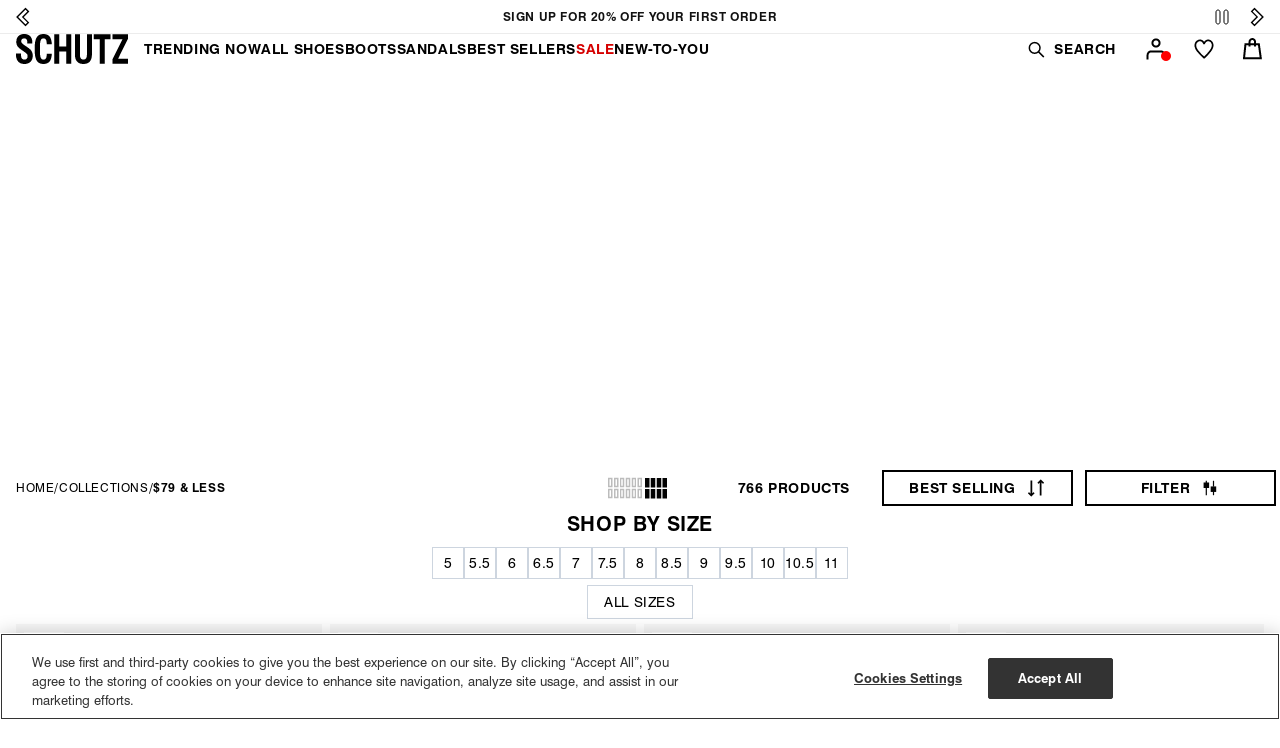

--- FILE ---
content_type: text/css
request_url: https://schutz-shoes.com/cdn/shop/t/300/assets/arzz-component-card.css?v=13789594526930034661758213088
body_size: 2152
content:
.card-wrapper{color:inherit;height:100%;position:relative;text-decoration:none}.card{text-decoration:none;text-align:var(--text-alignment);font-family:Swiss}.card:not(.ratio){display:flex;flex-direction:column;height:100%}.card.card--horizontal{--text-alignment: left;--image-padding: 0rem;flex-direction:row;align-items:flex-start;gap:1.5rem}.card--horizontal.ratio:before{padding-bottom:0}.card--card.card--horizontal{padding:1.2rem}.card--card.card--horizontal.card--text{column-gap:0}.card--card{height:100%;background:#fff;--color-foreground: 37, 37, 37}.card--card,.card--standard .card__inner{position:relative;box-sizing:border-box;border-radius:var(--border-radius)}.card--card:after,.card--standard .card__inner:after{content:"";position:absolute;z-index:-1;width:calc(var(--border-width) * 2 + 100%);height:calc(var(--border-width) * 2 + 100%);top:calc(var(--border-width) * -1);left:calc(var(--border-width) * -1);border-radius:var(--border-radius);box-shadow:var(--shadow-horizontal-offset) var(--shadow-vertical-offset) var(--shadow-blur-radius) rgba(var(--color-shadow),var(--shadow-opacity))}.card--card.gradient,.card__inner.gradient{transform:perspective(0)}.card__inner.color-scheme-1{background:transparent}.card .card__inner .card__media{overflow:hidden;z-index:0;border-radius:calc(var(--border-radius) - var(--border-width) - var(--image-padding))}.card--card .card__inner .card__media{border-bottom-right-radius:0;border-bottom-left-radius:0}.card--standard.card--text{background-color:transparent}.card-information{text-align:var(--text-alignment);padding-bottom:6px}.card-information .card-information__unavailable{font-size:1.4rem;font-weight:400;line-height:1.678rem;color:#80828c;padding-top:4px}@media (min-width: 989px){.grid--6-col-desktop .card-information .card-information__unavailable{font-size:1rem;line-height:1.2rem}}.card__media,.card .media{bottom:0;position:absolute;top:0}.card .media{width:100%}.card .media.media--contain img{object-fit:contain}.card__media{margin:var(--image-padding);width:calc(100% - 2 * var(--image-padding))}.card--standard .card__media{margin:var(--image-padding)}.card__inner{width:100%}.card--media .card__inner .card__content{position:relative;padding:12px 0 16px}.card__content{display:grid;grid-template-rows:minmax(0,1fr) max-content minmax(0,1fr);width:100%;flex-grow:1}.card__content--auto-margins{grid-template-rows:minmax(0,auto) max-content minmax(0,auto)}.card__information{grid-row-start:2;padding-top:.8rem}.card__information.relative{position:relative}.justify-left .card__heading,.justify-left .coupon-under{text-align:left}.justify-left .card-information{display:flex;flex-direction:column;align-items:flex-start}.justify-left .card-information .price__container{justify-content:left}.justify-center .card__heading,.justify-center .coupon-under{text-align:center}.justify-center .card-information{display:flex;flex-direction:column;align-items:center}.justify-center .card-information .price__container{justify-content:center}.justify-right .card__heading,.justify-right .coupon-under{text-align:right}.justify-right .card-information{display:flex;flex-direction:column;align-items:flex-end}.justify-right .card-information .price__container{justify-content:right}.card__information.ph .coupon-under{display:none}@media (max-width: 989px){.card__information{padding-top:.8rem}}.card:not(.ratio)>.card__content{grid-template-rows:max-content minmax(0,1fr) max-content auto}.card-information .card__information-volume-pricing-note{margin-top:.6rem;line-height:calc(.5 + .4 / var(--font-body-scale));color:rgba(var(--color-foreground),.75)}.card__information-volume-pricing-note--button,.card__information-volume-pricing-note--button.quantity-popover__info-button--icon-with-label{position:relative;z-index:1;cursor:pointer;padding:0;margin:0;text-align:var(--text-alignment);min-width:auto}.card__information-volume-pricing-note--button:hover{text-decoration:underline}.card__information-volume-pricing-note--button+.global-settings-popup.quantity-popover__info{transform:initial;top:auto;bottom:4rem;max-width:20rem;width:calc(95% + 2rem)}.card__information-volume-pricing-note--button+.global-settings-popup.quantity-popover__info span:first-of-type{padding-right:.3rem}.card__information-volume-pricing-note--button-right+.global-settings-popup.quantity-popover__info{right:0;left:auto}.card__information-volume-pricing-note--button-center+.global-settings-popup.quantity-popover__info{left:50%;transform:translate(-50%)}.card__information-volume-pricing-note--button+.global-settings-popup.quantity-popover__info .quantity__rules{text-align:left}@media screen and (min-width: 990px){.grid--6-col-desktop .card__content quick-add-bulk .quantity{width:auto}.grid--6-col-desktop .card__content quick-add-bulk .quantity__button{width:calc(3rem / var(--font-body-scale))}.grid--6-col-desktop .card__information-volume-pricing-note--button+.global-settings-popup.quantity-popover__info{left:50%;transform:translate(-50%);width:calc(100% + var(--border-width) + 3.5rem)}.grid--6-col-desktop .card--standard .card__information-volume-pricing-note--button+.global-settings-popup.quantity-popover__info{width:calc(100% + var(--border-width) + 1rem)}}@media screen and (max-width: 749px){.grid--2-col-tablet-down .card__content quick-add-bulk .quantity__button{width:calc(3.5rem / var(--font-body-scale))}.grid--2-col-tablet-down .card--card .card__information-volume-pricing-note--button+.global-settings-popup.quantity-popover__info,.grid--2-col-tablet-down .card--standard .card__information-volume-pricing-note--button+.global-settings-popup.quantity-popover__info{left:50%;transform:translate(-50%)}.grid--2-col-tablet-down .card--standard .card__information-volume-pricing-note--button+.global-settings-popup.quantity-popover__info{width:100%}.grid--2-col-tablet-down .card--card .card__information-volume-pricing-note--button+.global-settings-popup.quantity-popover__info{width:calc(100% + var(--border-width) + 4rem)}.grid--2-col-tablet-down .card__content quick-add-bulk .quantity{width:auto}}.card-information quantity-popover volume-pricing{margin-top:0}@media screen and (max-width: 989px){.card-information quantity-popover .quantity__rules~volume-pricing{margin-top:0}.card-information quantity-popover volume-pricing{margin-top:4.2rem}}@media screen and (min-width: 750px){.card__inner .card__information{padding-bottom:1.7rem;padding-top:1.7rem}}.card__badge{display:flex;align-self:flex-end;grid-row-start:3;justify-self:flex-start}.card__badge.top{align-self:flex-start;grid-row-start:1}.card__badge.right{justify-self:flex-end;grid-column-start:2}.card:not(.card--horizontal)>.card__content>.card__badge{margin:1.3rem}.card__media .media img{height:100%;object-fit:cover;object-position:center center;width:100%}.card__inner:not(.ratio)>.card__content{height:100%}.card__heading{display:grid;margin-top:0;margin-bottom:0}.card__heading:last-child{margin-bottom:0}.card__price.price,.card__price.price--on-sale{margin-top:.4rem!important;display:flex}.card__price span,.card__price div{display:flex;align-items:center}.card__price .price__sale>span{align-items:center}.card__price.price--on-sale .price__sale{display:inline-flex}.card__price .price-item{font-size:1.4rem;line-height:2rem;font-weight:700;letter-spacing:0}@media (min-width: 989px){.grid--4-col-desktop .card__price .price-item{font-size:1.4rem;line-height:2.4rem}}@media (max-width: 989px){.card__price .price-item{font-size:1.4rem;line-height:2rem;font-weight:700}}.card__price .price-item--sale{color:#e60000;line-height:2rem;font-size:1.2rem;font-weight:700}.price--on-sale .price-item--regular{font-size:1.2rem!important;color:#000!important;line-height:2rem;font-weight:400;margin-right:.4rem!important}@media (min-width: 989px){.grid--4-col-desktop .card__price .price-item--sale{font-size:1.4rem;line-height:2.4rem}.grid--4-col-desktop .price--on-sale .price-item--regular{font-size:1.4rem!important;line-height:2.4rem}}@media (max-width: 989px){.card__price .price-item--sale,.price--on-sale .price-item--regular{font-size:1.4rem!important;line-height:2rem}.grid--2-col-tablet-down .card__price .price-item--sale,.grid--2-col-tablet-down .price--on-sale .price-item--regular{font-size:1.2rem!important}.grid--2-col-tablet-down .card__heading .card__heading-title{font-size:1.2rem;line-height:2rem}}.card--horizontal .card__heading,.card--horizontal .price__container .price-item,.card--horizontal__quick-add{font-size:calc(var(--font-heading-scale) * 1.2rem)}.card--horizontal .card-information>*:not(.visually-hidden:first-child)+*:not(.rating):not(.card__information-volume-pricing-note){margin-top:0}.card--horizontal__quick-add:before{box-shadow:none}@media only screen and (min-width: 750px){.card--horizontal .card__heading,.card--horizontal .price__container .price-item,.card--horizontal__quick-add{font-size:calc(var(--font-heading-scale) * 1.3rem)}}.card--card.card--media>.card__content{margin-top:calc(0rem - var(--image-padding))}.card__heading a:after{bottom:0;content:"";left:0;position:absolute;right:0;top:0;z-index:0;height:calc(100% - 19px)}.card__heading a:after{outline-offset:.3rem}.card__heading a:focus:after{box-shadow:0 0 0 .3rem rgb(var(--color-background)),0 0 .5rem .4rem rgba(var(--color-foreground),.3);outline:.2rem solid rgba(var(--color-foreground),.5)}.card__heading a:focus-visible:after{outline:var(--focused-base-outline);outline-offset:var(--focused-base-outline-offset);box-shadow:var(--focused-base-box-shadow)}.card__heading a:focus:not(:focus-visible):after{box-shadow:none;outline:0}.card__heading a:focus{box-shadow:none;outline:0}.card__heading .card__heading-title{font-size:1.4rem;font-weight:400;line-height:2.4rem;text-transform:capitalize;text-overflow:ellipsis;-o-text-overflow:ellipsis;max-width:97%;overflow:hidden;text-wrap:nowrap;letter-spacing:0;color:#020c17}@media (max-width: 989px){.card__heading .card__heading-title{font-size:1.4rem;line-height:2.4rem}}@media (min-width: 989px){.grid--6-col-desktop .card__heading .card__heading-title{font-size:1.2rem;line-height:1.438rem}}@media screen and (min-width: 990px){.card .media.media--hover-effect>img:only-child,.card-wrapper .media.media--hover-effect>img:only-child{transition:transform var(--duration-medium) ease}.card-wrapper:hover .media.media--hover-effect>img:first-child:not(:only-child),.card-wrapper:hover .media.media--hover-effect>video:first-child:not(:only-child){opacity:0}.card-wrapper:hover .media.media--hover-effect>img+img,.card-wrapper:hover .media.media--hover-effect>img+video{opacity:1;transition:transform var(--duration-medium) ease}.underline-links-hover:hover a{text-underline-offset:.3rem}}.card--standard.card--media .card__inner .card__information,.card--standard.card--text:not(.card--horizontal)>.card__content .card__heading:not(.card__heading--placeholder),.card--standard:not(.card--horizontal)>.card__content .card__badge,.card--standard.card--text.article-card>.card__content .card__information,.card--standard>.card__content .card__caption{display:none}.card--standard:not(.card--horizontal) .placeholder-svg{width:100%}.card--standard>.card__content{padding:0}.card--standard>.card__content .card__information{padding-left:0;padding-right:0}.card--card.card--media .card__inner .card__information,.card--card.card--text .card__inner,.card--card.card--media>.card__content .card__badge{display:none}.card--horizontal .card__badge,.card--horizontal.card--text .card__inner{display:none}.card--extend-height{height:100%}.card--extend-height.card--standard.card--text,.card--extend-height.card--media{display:flex;flex-direction:column}.card--extend-height.card--standard.card--text .card__inner,.card--extend-height.card--media .card__inner{flex-grow:1}.card .icon-wrap{margin-left:.8rem;white-space:nowrap;transition:transform var(--duration-short) ease;overflow:hidden}.card-information>*+*{margin-top:.5rem}.card-information{width:100%}.card-information>*{line-height:calc(1 + .4 / var(--font-body-scale));color:rgb(var(--color-foreground))}.card-information>.price{color:rgb(var(--color-foreground))}.card--horizontal .card-information>.price{color:rgba(var(--color-foreground),.75)}.card-information>.rating{margin-top:.4rem}.card-information>*:not(.visually-hidden:first-child)+quantity-popover:not(.rating):not(.card__information-volume-pricing-note),.card-information .card__information-volume-pricing-note.card__information-volume-pricing-note--button{margin-top:0}.card-information>*:not(.visually-hidden:first-child)+*:not(.rating):not(.card__information-volume-pricing-note){margin-top:.4rem}.card-information .caption{letter-spacing:.07rem}.card-article-info{margin-top:1rem}.card--shape .card__content{padding-top:0}.card--shape.card--standard:not(.card--text) .card__inner{border:0;background-color:transparent;filter:drop-shadow(var(--shadow-horizontal-offset) var(--shadow-vertical-offset) var(--shadow-blur-radius) rgba(var(--color-shadow),var(--shadow-opacity)))}.card--shape.card--standard:not(.card--text) .card__inner:after{display:none}.grid__item:nth-child(2n) .shape--blob{clip-path:polygon(var(--shape--blob-2))}.grid__item:nth-child(3n) .shape--blob{clip-path:polygon(var(--shape--blob-3))}.grid__item:nth-child(4n) .shape--blob{clip-path:polygon(var(--shape--blob-4))}.grid__item:nth-child(5n) .shape--blob{clip-path:polygon(var(--shape--blob-5))}.grid__item:nth-child(7n) .shape--blob{clip-path:polygon(var(--shape--blob-6))}.grid__item:nth-child(8n) .shape--blob{clip-path:polygon(var(--shape--blob-1))}@media (prefers-reduced-motion: no-preference){.product-card-wrapper .shape--round{transition:clip-path var(--duration-medium) ease}.product-card-wrapper:hover .shape--round{clip-path:ellipse(47% 47% at 50% 50%)}.product-card-wrapper .shape--blob{transition:clip-path var(--duration-medium) ease-in-out}.product-card-wrapper:hover .shape--blob{clip-path:polygon(var(--shape--blob-5))}.grid__item:nth-child(2n) .product-card-wrapper:hover .shape--blob{clip-path:polygon(var(--shape--blob-6))}.grid__item:nth-child(3n) .product-card-wrapper:hover .shape--blob{clip-path:polygon(var(--shape--blob-1))}.grid__item:nth-child(4n) .product-card-wrapper:hover .shape--blob{clip-path:polygon(var(--shape--blob-2))}.grid__item:nth-child(5n) .product-card-wrapper:hover .shape--blob{clip-path:polygon(var(--shape--blob-3))}.grid__item:nth-child(7n) .product-card-wrapper:hover .shape--blob{clip-path:polygon(var(--shape--blob-4))}.grid__item:nth-child(8n) .product-card-wrapper:hover .shape--blob{clip-path:polygon(var(--shape--blob-5))}}.card-color-swatch-wrapper{display:flex;padding:4px 0 4px 3px}.card-color-swatch-wrapper__list{display:flex;align-items:center;flex-wrap:wrap;row-gap:12px}.card-color-swatch{display:block;width:12px;height:12px;border-radius:50%;background-size:cover}.card-color-swatch-wrapper__item:not(:last-child){margin-right:12px}.card-color-swatch-wrapper__item>a:focus-visible .card-color-swatch{outline:var(--focused-base-outline);outline-offset:var(--focused-base-outline-offset);box-shadow:var(--focused-base-box-shadow)}.card-color-swatch-wrapper li:nth-child(n+6){display:none}.card-color-swatch-wrapper:not(:has(li:nth-child(n+6) .card-color-swatch)) .card-color-swatch__quantity{display:none}.card-color-swatch__quantity{font-size:1.2rem;font-weight:400;line-height:2rem;color:#020c17}.card__badge.bottom.right .stjr-product-rating{margin-right:12px}.stjr-product-rating__vertically-centered .stjr-container{padding-block:5px}
/*# sourceMappingURL=/cdn/shop/t/300/assets/arzz-component-card.css.map?v=13789594526930034661758213088 */


--- FILE ---
content_type: text/css
request_url: https://schutz-shoes.com/cdn/shop/t/300/assets/arzz-component-header-search.css?v=75990138036413174781759237773
body_size: 241
content:
.arzz-header .search-modal{top:100%;border-bottom:unset;height:100%;min-height:auto;padding-bottom:14px;width:calc(100% - 120px)}@media (max-width: 989px){.arzz-header .search-modal{padding-block:12px;width:100%}}.arzz-header-menu-customer__search{display:flex}.arzz-header .modal__toggle{text-decoration:none}.arzz-header .modal__toggle-button{padding-block:.3rem;font-size:1.4rem;line-height:1.68rem;font-weight:700;text-transform:uppercase;align-items:center}@media (min-width: 989px){.arzz-header .modal__toggle-button{padding-inline:.4rem;padding-right:.4rem}}.arzz-header .modal__toggle-close{padding-inline:.1rem;color:var(--arzz-header-foreground);border-bottom:2px solid var(--arzz-header-foreground)}.arzz-header .modal__toggle-open{cursor:text;color:var(--arzz-header-foreground);border-bottom:0}.arzz-header .modal__toggle-open--mobile{padding-right:0;border:unset;cursor:pointer;margin-left:18px}.arzz-header:not(.arzz-header--sticky) .modal__toggle-open,.arzz-header.arzz-header--transparent:hover .modal__toggle-open,.arzz-header:not(.arzz-header--transparent) .modal__toggle-open{color:#000}.arzz-header .modal__toggle-open>span{display:flex;margin-right:.8rem}@media (max-width: 989px){.arzz-header .modal__toggle-open>span{margin-right:.4rem}}.arzz-header .modal__toggle-close>span{display:flex;margin-left:.4rem}.arzz-header .modal__toggle .modal__toggle-open>span svg,.arzz-header .modal__toggle .modal__toggle-open>span svg path{stroke:var(--arzz-header-foreground);stroke-width:1.5}.arzz-header .modal__toggle .modal__toggle-close>span svg,.arzz-header .modal__toggle .modal__toggle-close>span svg path{stroke:unset;fill:var(--arzz-header-foreground)}.arzz-header .modal__toggle .modal__toggle-close>span svg{height:18px;width:18px}.arzz-header .header__search>details[open] .modal__toggle-close{display:flex}.arzz-header .header__search>details[open] .modal__toggle-open{display:none}.arzz-header .search-modal__content{justify-content:flex-start;padding-inline:0px;padding:70px 40px 40px;height:fit-content}@media screen and (max-width: 768px){.arzz-header .search-modal__content{align-items:flex-start}}.arzz-header .search-modal__overlay{z-index:0;position:fixed;left:0;top:0;width:100%;max-width:100vw;height:100vh;background:#00000080;-webkit-backdrop-filter:blur(8px);backdrop-filter:blur(8px);display:block}.arzz-header .field-wrapper{display:flex;align-items:center;gap:8px}.arzz-header .modal__content{position:fixed;left:50%;top:50%;transform:translate(-50%,-50%);height:fit-content;padding:0;max-width:1200px}@media screen and (max-width: 989px){.arzz-header .modal__content{height:100%;padding:16px;display:flex;align-items:flex-start}.arzz-header .search-modal__content{padding:0}.arzz-header .field-wrapper .reset__button{position:relative;all:unset;padding:8px}.arzz-header .field-wrapper{padding-bottom:16px}}.arzz-header .predictive-search{position:relative}.arzz-header predictive-search{max-width:100%;width:100%}.arzz-header .search-modal__form{max-width:unset}.arzz-header .search .field{width:100%;display:flex;align-items:center;border:unset;padding-block:11px;padding-inline:8px;border:1px solid #cdd5df}.arzz-header .search .field:not(:has(input:placeholder-shown)){border-color:#000}.arzz-header .search .field:after{content:unset}.arzz-header .search__input{border:unset;border-bottom:1px solid #000;color:var(--arzz-header-foreground);padding-left:4px;font-size:1.2rem;font-weight:700;line-height:1;text-transform:uppercase}@media (max-width: 989px){.arzz-header .search__input{font-size:1.4rem}}.arzz-header .field__input::placeholder{opacity:1;color:#000}.arzz-header .field__icon{display:flex;height:18px;width:18px}.arzz-header .field__icon svg{height:100%;width:100%}.arzz-header .field__icon svg,.arzz-header .field__icon svg path{stroke:var(--arzz-header-foreground);stroke-width:2}.arzz-header .field__input{height:auto;border:unset;margin:0;padding:0 0 0 4px;font-size:1.6rem;line-height:150%;border:none!important}.arzz-header .field__input:focus-visible{outline:unset;box-shadow:unset}.arzz-header .field__input:focus{outline:none!important}.arzz-header .field__input:not(:placeholder-shown){padding:0 0 0 4px;margin:0}.arzz-header .reset__button{position:absolute;height:auto;width:auto;right:8px;top:8px;padding:8px}.arzz-header .reset__button svg{height:24px;width:24px}.arzz-header .reset__button:after{content:unset}@media screen and (max-width: 768px){.arzz-header .modal__content{padding-inline:0}.arzz-header .field-wrapper,.arzz-header #predictive-search-results-suggestions-list,.arzz-header #predictive-search-suggestions,.arzz-header #predictive-search-results-products-list,.arzz-header #predictive-search-queries,.arzz-header #predictive-search-results-queries-list,.arzz-header #predictive-search-products.predictive-search__heading,.arzz-header .predictive-search #predictive-search-results-products-swiper.swiper{padding-inline:16px}}
/*# sourceMappingURL=/cdn/shop/t/300/assets/arzz-component-header-search.css.map?v=75990138036413174781759237773 */


--- FILE ---
content_type: text/css
request_url: https://schutz-shoes.com/cdn/shop/t/300/assets/template-collection.css?v=2530530085887887491759857857
body_size: -104
content:
@media screen and (max-width: 749px){.collection .grid__item:only-child{flex:0 0 100%;max-width:100%}}@media screen and (max-width: 989px){.collection .slider.slider--tablet{margin-bottom:1.5rem}}.collection .loading-overlay{position:absolute;z-index:1;width:1.8rem}@media screen and (max-width: 749px){.collection .loading-overlay{top:0;right:0}}@media screen and (min-width: 750px){.collection .loading-overlay{left:0}}.collection .loading-overlay{top:0;right:0;bottom:0;left:0;display:none;width:100%;padding:0 1.5rem;opacity:.7}@media screen and (min-width: 750px){.collection .loading-overlay{padding-left:5rem;padding-right:5rem}}.collection.loading .loading-overlay{display:block}.collection--empty .title-wrapper{margin-top:10rem;margin-bottom:15rem}.product-grid{position:relative;z-index:2}@media screen and (max-width: 989px){.collection .slider--tablet.product-grid{scroll-padding-left:1.5rem}}.collection__description>*{margin:0}.collection__title.title-wrapper{margin-bottom:2.5rem}.collection__title .title:not(:only-child){margin-bottom:1rem}@media screen and (min-width: 990px){.collection__title--desktop-slider .title{margin-bottom:2.5rem}.collection__title.title-wrapper--self-padded-tablet-down{padding:0 5rem}.collection slider-component:not(.page-width-desktop){padding:0}.collection--full-width slider-component:not(.slider-component-desktop){padding:0 1.5rem;max-width:none}}.collection__view-all a:not(.link){margin-top:1rem}.arzz .featured-collection .title{font-family:Swiss condensed;font-weight:700;color:#000;text-align:center}.arzz .featured-collection .hxxl{font-size:clamp(calc(var(--font-heading-scale) * 6rem),14vw,calc(var(--font-heading-scale) * 15rem));letter-spacing:-.225rem;line-height:1.1;margin-bottom:4.4rem}.arzz .featured-collection .swiper:has(.swiper-pagination){padding-bottom:48px}.arzz .featured-collection .swiper .swiper-pagination{margin:0;padding:0}@media screen and (max-width: 768px){.arzz .featured-collection .swiper{padding-left:8px}}
/*# sourceMappingURL=/cdn/shop/t/300/assets/template-collection.css.map?v=2530530085887887491759857857 */


--- FILE ---
content_type: text/css
request_url: https://schutz-shoes.com/cdn/shop/t/300/assets/arzz-color-swatches.css?v=169967679858019026451758213087
body_size: -287
content:
.color-swatch.animal-print,.color-swatch .animal-print{background-image:url(/cdn/shop/files/animal.png?v=1635345598)}.color-swatch.animal,.color-swatch .animal{background-image:url(/cdn/shop/files/animal.png?v=1635345598)}.color-swatch.silver,.color-swatch .silver{background-image:url(/cdn/shop/files/silver.png?v=1635345598)}.color-swatch.gold,.color-swatch .gold{background-image:url(/cdn/shop/files/gold.png?v=1635345598)}.color-swatch.transparent,.color-swatch .transparent{background-image:url(/cdn/shop/files/clear.png?v=1635345598)}.color-swatch.multicolor,.color-swatch .multicolor{background-image:url(/cdn/shop/files/multi.png?v=1635345598)}.color-swatch.metallic,.color-swatch .metallic{background-image:url(/cdn/shop/files/metallic.png?v=1635345598)}.color-swatch.eggshell,.color-swatch .eggshell{background-color:#ffc;fill:#ffc}.color-swatch.pink,.color-swatch .pink{background-color:#f39;fill:#f39}.color-swatch.brown,.color-swatch .brown{background-color:#633;fill:#633}.color-swatch.gray,.color-swatch .gray,.color-swatch.grey,.color-swatch .grey{background-color:#666;fill:#666}.color-swatch.white,.color-swatch .white{background-color:#fff;fill:#fff;border:1px solid #000}.color-swatch.red,.color-swatch .red{background-color:#e30c0c;fill:#e30c0c}.color-swatch.black,.color-swatch .black{background-color:#000;fill:#000}.color-swatch.purple,.color-swatch .purple{background-color:#96c;fill:#96c}.color-swatch.green,.color-swatch .green{background-color:#6c6;fill:#6c6}.color-swatch.yellow,.color-swatch .yellow{background-color:#fc3;fill:#fc3}.color-swatch.blue,.color-swatch .blue{background-color:#0106c8;fill:#0106c8}.color-swatch.orange,.color-swatch .orange{background-color:#f46624;fill:#f46624}.color-swatch.beige,.color-swatch .beige{background-color:#c96;fill:#c96}.color-swatch--dark-mode{border:1px solid #fff}.card-color-swatch__quantity--dark-mode{color:#fff}.color-swatch--active{outline:1px solid #000;outline-offset:2px}
/*# sourceMappingURL=/cdn/shop/t/300/assets/arzz-color-swatches.css.map?v=169967679858019026451758213087 */


--- FILE ---
content_type: text/css
request_url: https://schutz-shoes.com/cdn/shop/t/300/assets/component-predictive-search.css?v=120261244590528895101763574133
body_size: 1006
content:
.predictive-search{display:none;position:absolute;top:calc(100% + .1rem);left:-.1rem;border-width:var(--popup-border-width);border-style:solid;border-color:rgba(var(--color-foreground),var(--popup-border-opacity));background-color:rgb(var(--color-background));z-index:3;border-bottom-right-radius:var(--popup-corner-radius);border-bottom-left-radius:var(--popup-corner-radius);box-shadow:var(--popup-shadow-horizontal-offset) var(--popup-shadow-vertical-offset) var(--popup-shadow-blur-radius) rgba(var(--color-shadow),var(--popup-shadow-opacity));overflow-y:auto;-webkit-overflow-scrolling:touch}.arzz-header .predictive-search{border:unset;box-shadow:unset;top:100%}.arzz-header .predictive-search:focus-visible{outline:none!important}@media (max-width: 989px){.arzz-header .predictive-search{top:0}}.predictive-search--search-template{z-index:2;width:calc(100% + .2rem)}.predictive-search__results-groups-wrapper{display:flex;gap:32px}@media screen and (max-width: 749px){.predictive-search--header{right:0;left:0;top:100%}.arzz-header .predictive-search--header{max-height:calc(100dvh - 80px)!important;scrollbar-width:none;-ms-overflow-style:none;padding-top:8px;padding-bottom:16px}.predictive-search__results-groups-wrapper{flex-direction:column}.predictive-search__results-groups-wrapper:not(.predictive-search__results-groups-wrapper--no-suggestions){gap:2rem}.arzz-header .predictive-search__results-groups-wrapper:not(.predictive-search__results-groups-wrapper--no-suggestions){gap:1rem}}@media screen and (min-width: 750px){.predictive-search{border-top:none;width:calc(100% + .2rem)}.header predictive-search{position:relative}}predictive-search[open] .predictive-search,predictive-search[loading] .predictive-search{display:block}.predictive-search__result-group{display:flex;flex-direction:column;flex:1 1 auto;gap:4rem}.predictive-search__result-group:first-child .predictive-search__pages-wrapper{display:none}@media screen and (min-width: 750px){.predictive-search__results-groups-wrapper--no-products .predictive-search__result-group:nth-child(2),.predictive-search__result-group:last-child .predictive-search__pages-wrapper{display:none}.predictive-search__result-group:first-child .predictive-search__pages-wrapper{display:initial}.predictive-search__result-group:first-child{flex:0 0 26.4rem}.predictive-search__results-groups-wrapper--no-products .predictive-search__result-group:first-child,.predictive-search__result-group:only-child{flex-grow:1}}.predictive-search__heading{border-bottom:.1rem solid rgba(var(--color-foreground),.08);margin:0 2rem;padding-bottom:8px;color:rgba(var(--color-foreground),.7)}.arzz-header .predictive-search__heading{font-family:Swiss condensed;font-size:2.8rem;font-weight:200;line-height:110%;letter-spacing:2px;color:#000;border-bottom:none;margin-inline:0;font-style:normal}.arzz-header #predictive-search-results-groups-wrapper.predictive-search__results-groups-wrapper{margin-top:40px;padding-top:22px}@media screen and (max-width: 768px){.arzz-header #predictive-search-results-groups-wrapper.predictive-search__results-groups-wrapper{margin-top:0;padding-top:0}}.arzz-header #predictive-search-queries.predictive-search__heading{font-family:Swiss condensed;font-size:2rem;font-weight:700;line-height:110%;letter-spacing:2px}.arzz-header #predictive-search-queries.predictive-search__heading+.predictive-search__heading{margin-top:40px}.arzz-header #predictive-search-results-products-list.predictive-search__results-list{display:grid;grid-template-columns:repeat(auto-fit,180px);gap:5px;padding-bottom:16px;justify-content:center}@media screen and (max-width: 768px){.arzz-header #predictive-search-results-products-list.predictive-search__results-list{grid-template-columns:repeat(2,1fr);gap:8px;padding-bottom:109px}}.arzz-header .predictive-search__footer{display:flex;align-items:center;justify-content:center}@media screen and (max-width: 768px){.arzz-header .predictive-search__footer{position:fixed;bottom:0;left:0;padding:20px 0;width:100%;background-color:#fff;z-index:1;box-shadow:0 -4px 24px #0000001f}}.arzz-header #predictive-search-results-products-list.predictive-search__results-list>li{flex:1;max-height:438px}.arzz-header .predictive-search__heading-flex{display:flex;align-items:center;justify-content:center;margin-top:40px}.predictive-search__recommended-collection .predictive-search__heading-flex{margin-top:0;justify-content:space-between}.predictive-search__default-results .predictive-search__heading-flex h2,.predictive-search__default-results .predictive-search__heading{font-size:2rem;font-style:normal;font-weight:700;line-height:110%;letter-spacing:2px}.arzz-header #predictive-search-products.predictive-search__heading{margin-bottom:8px}@media (max-width: 989px){.arzz-header .predictive-search__heading-flex{padding-right:0;margin-top:0;justify-content:flex-start}.arzz-header #predictive-search-products.predictive-search__heading,.arzz-header .predictive-search__heading{font-size:2rem;font-weight:700;line-height:110%;letter-spacing:2px;margin-left:0}.arzz-header #predictive-search-queries.predictive-search__heading{font-size:2rem;font-weight:700;line-height:110%;letter-spacing:2px;margin-left:0;font-family:Swiss condensed}.arzz-header #predictive-search-queries.predictive-search__heading+.predictive-search__heading{margin-top:24px}.arzz-header .predictive-search__result-group{gap:1rem}}.arzz-header .predictive-search__button{max-width:unset;width:unset;height:37px;padding-inline:84px;background-color:#000}.arzz-header .predictive-search__button span{font-family:Swiss;font-size:1.4rem;color:#fff;line-height:1.678rem;text-align:center;text-transform:uppercase;font-weight:700}.arzz-header .predictive-search__button:hover{background-color:#000;color:currentColor}.arzz-header .predictive-search__button:hover span{text-decoration:underline}@media (max-width: 989px){.arzz-header .predictive-search__button{margin:.8rem auto;display:flex;justify-content:center;align-items:center}}.arzz-header #predictive-search-results-products-swiper{padding:0 16px}@media (max-width: 989px){.arzz-header #predictive-search-results-products-swiper{padding:0}}.arzz-header .predictive-search__recommended-collection #predictive-search-results-products-list.predictive-search__results-list{grid-template-columns:repeat(auto-fill,minmax(165px,1fr))}predictive-search .spinner{width:1.5rem;height:1.5rem;line-height:0}predictive-search:not([loading]) .predictive-search__loading-state,predictive-search:not([loading]) .predictive-search-status__loading{display:none}predictive-search[loading] .predictive-search__loading-state{display:flex;align-items:center;justify-content:center;padding:1rem}@media screen and (min-width: 769px){predictive-search[loading] .predictive-search__loading-state{max-height:448px;height:100svh}}predictive-search[loading] :has(.predictive-search__loading-state) .predictive-search__result-group{display:none}predictive-search[loading] .predictive-search__search-for-button{display:none}predictive-search[loading] .predictive-search__results-groups-wrapper~.predictive-search__loading-state{max-height:330px}predictive-search[loading] .predictive-search__results-groups-wrapper~.predictive-search__search-for-button{display:initial}.predictive-search__list-item[aria-selected=true]>*,.predictive-search__list-item:hover>*,.predictive-search__item[aria-selected=true],.predictive-search__item:hover{color:rgb(var(--color-foreground));background-color:rgba(var(--color-foreground),.04)}.arzz-header .predictive-search__item:not(.predictive-search__button):hover{background-color:unset;color:currentColor}.predictive-search__list-item[aria-selected=true] .predictive-search__item-heading,.predictive-search__list-item:hover .predictive-search__item-heading{text-decoration:underline;text-underline-offset:.3rem}.predictive-search__item{display:flex;padding:1rem 0;text-align:left;text-decoration:none;width:100%}.arzz-header .predictive-search__item{position:relative}.arzz-header .predictive-search__item-icon{position:absolute;right:0;top:50%;transform:translateY(-50%)}.arzz-header .predictive-search__list-item--collection,.arzz-header .predictive-search__list-item--collection *{text-transform:uppercase;font-size:1.4rem;font-weight:700;line-height:1.678rem}.arzz-header .predictive-search__list-item--collection .link--text:hover p,.arzz-header .predictive-search__list-item--collection .link--text:focus-visible p{text-decoration:underline}@media (max-width: 989px){.arzz-header .predictive-search__list-item--collection,.arzz-header .predictive-search__list-item--collection *{flex-shrink:0;font-weight:300}}.predictive-search__item--link-with-thumbnail{display:grid;grid-template-columns:5rem 1fr;grid-column-gap:2rem;grid-template-areas:"product-image product-content"}.predictive-search__item-content{grid-area:product-content;display:flex;flex-direction:column}.predictive-search__item-content--centered{justify-content:center;flex-direction:row}.predictive-search__item-vendor{font-size:.9rem}.predictive-search__item-heading{margin:0}.predictive-search__item-query-result *:not(mark){font-weight:bolder}.predictive-search__item-query-result mark{color:rgba(var(--color-foreground),.75)}.predictive-search__item-query-result mark{background-color:transparent}.predictive-search__item .price{color:rgba(var(--color-foreground),.7);font-size:1.2rem}.predictive-search__item--term{justify-content:space-between;align-items:center;padding:1.3rem 2rem;word-break:break-all;line-height:calc(1 + .4 / var(--font-body-scale))}@media screen and (min-width: 750px){.predictive-search__item--term{padding-top:1rem;padding-bottom:1rem}}.predictive-search__item--term .icon-arrow{width:calc(var(--font-heading-scale) * 1.4rem);height:calc(var(--font-heading-scale) * 1.4rem);flex-shrink:0;margin-left:calc(var(--font-heading-scale) * 2rem);color:rgb(var(--color-link))}.predictive-search__image{grid-area:product-image;object-fit:contain;font-family:"object-fit: contain"}
/*# sourceMappingURL=/cdn/shop/t/300/assets/component-predictive-search.css.map?v=120261244590528895101763574133 */


--- FILE ---
content_type: text/css
request_url: https://schutz-shoes.com/cdn/shop/t/300/assets/component-search.css?v=8228511299773910931758201953
body_size: -265
content:
.search__input.field__input{padding-right:9.8rem}.search__button{right:var(--inputs-border-width);top:var(--inputs-border-width)}.reset__button{right:calc(var(--inputs-border-width) + 4.4rem);top:var(--inputs-border-width)}.reset__button:not(:focus-visible):after{border-right:.1rem solid rgba(var(--color-foreground),.08);display:block;height:calc(100% - 1.6rem);content:"";position:absolute;right:0}.reset__button:not(:focus):after{border-right:.1rem solid rgba(var(--color-foreground),.08);display:block;height:calc(100% - 1.8rem);content:"";position:absolute;right:0}.arzz-header .reset__button:after{content:none}.search__button:focus-visible,.reset__button:focus-visible{background-color:rgb(var(--color-background));z-index:4}.search__button:focus,.reset__button:focus{background-color:rgb(var(--color-background));z-index:4}.search__button:not(:focus-visible):not(.focused),.reset__button:not(:focus-visible):not(.focused){box-shadow:inherit;background-color:inherit}.search__button:hover .icon,.reset__button:hover .icon{transform:scale(1.07)}.search__button .icon{height:1.8rem;width:1.8rem}.reset__button .icon.icon-close{height:1.8rem;width:1.8rem;stroke-width:.1rem}input::-webkit-search-decoration{-webkit-appearance:none}.template-search__results{position:relative}.search-result-title{font-family:Swiss condensed;font-size:6rem;line-height:6rem;letter-spacing:-.09rem;text-align:center;width:100%;text-transform:uppercase;margin-block:4.8rem}.search-result-title--no-results{font-size:3.2rem;font-weight:700;letter-spacing:.48rem;line-height:3.84rem}@media (max-width: 989px){.search-result-title{font-size:3rem;line-height:3rem;letter-spacing:-.045rem;margin-block:4rem}}
/*# sourceMappingURL=/cdn/shop/t/300/assets/component-search.css.map?v=8228511299773910931758201953 */


--- FILE ---
content_type: text/css
request_url: https://schutz-shoes.com/cdn/shop/t/300/assets/arzz-component-banner-ad.css?v=176600705563571076411730396885
body_size: -205
content:
.grid{display:grid}.grid:not(.grid--4-col-desktop) .grid__item--banner-ad-2x2-desktop{display:none}@media screen and (max-width: 990px){.grid__item--banner-ad-2x2-desktop{display:none}}.grid:not(.grid--1-col-tablet-down) .grid__item--banner-ad-1x1{display:none}.grid:not(.grid--2-col-tablet-down) .grid__item--banner-ad-2x2-mobile{display:none}@media screen and (min-width: 990px){.grid__item--banner-ad-1x1,.grid__item--banner-ad-2x2-mobile{display:none}}@media screen and (max-width: 990px){.grid--2-col-tablet-down{grid-template-columns:repeat(2,1fr)}.grid--1-col-tablet-down{grid-template-columns:repeat(1,1fr)}}@media screen and (min-width: 990px){.grid--4-col-desktop{grid-template-columns:repeat(4,1fr)}.grid--6-col-desktop{grid-template-columns:repeat(6,1fr)}}.grid__item{max-width:unset!important;width:auto!important}.grid__item:has(.card-banner-ad):not(:has(.card-banner-ad .card-banner-ad__image)){display:none}.grid__item--banner-ad-2x2-desktop{--default-row-end: 2;--row-start: 2;--row-end: calc(var(--row-start) + var(--default-row-end));grid-column:1 / span 2;grid-row:var(--row-start) / var(--row-end)}.grid__item--banner-ad-2x2-mobile{--default-row-end: 2;--row-start: 3;--row-end: calc(var(--row-start) + var(--default-row-end));grid-column:1 / span 2;grid-row:var(--row-start) / var(--row-end)}.grid__item--banner-ad-1x1{--default-row-end: 1;--row-start: 5;--row-end: calc(var(--row-start) + var(--default-row-end));grid-column:1 / span 1;grid-row:var(--row-start) / var(--row-end)}.card-banner-ad,.card-banner-ad__media,.card-banner-ad__image{width:100%;height:100%}
/*# sourceMappingURL=/cdn/shop/t/300/assets/arzz-component-banner-ad.css.map?v=176600705563571076411730396885 */


--- FILE ---
content_type: text/css
request_url: https://schutz-shoes.com/cdn/shop/t/300/assets/arzz-component-trend-alert.css?v=112220736830193416041759846941
body_size: 345
content:
.arzz-trend-alert{display:flex;padding-top:16px;padding-bottom:16px;padding-inline:5.6rem;gap:60px}.arzz-trend-alert:has(img) .arzz-trend-alert__content{max-width:728px}.arzz-trend-alert:has(img) .arzz-trend-alert__title,.arzz-trend-alert:has(img) .arzz-trend-alert__text *:is(h1,h2){text-align:left}.arzz-trend-alert:has(img) .arzz-trend-alert__text{text-align:left;-webkit-line-clamp:6}.arzz-trend-alert:has(img) .arzz-trend-alert__more-button{margin-top:48px;margin-inline:unset}.arzz-trend-alert__column{display:flex;flex:3}.arzz-trend-alert__column--image{flex:2}.arzz-trend-alert__image-container{display:flex}.arzz-trend-alert__image-container>img{max-width:480px;width:100%;object-fit:contain;position:sticky;top:90px}.arzz-trend-alert__content{display:flex;flex-direction:column;max-width:1080px;width:100%;margin:auto;color:#252525}.arzz-trend-alert__title,.arzz-trend-alert__text *:is(h1,h2){text-align:center;font-family:Swiss condensed;font-size:3.2rem;line-height:3.84rem;font-weight:700;margin-bottom:8px;letter-spacing:-.048rem;text-transform:uppercase}.arzz-trend-alert__title,.arzz-trend-alert__text *:is(h1,h2){margin-bottom:revert}.arzz-trend-alert__title,.arzz-trend-alert__text *:is(h3,h4,h5){margin:revert}.arzz-trend-alert__text{text-align:center;font-size:1.4rem;line-height:1.678rem;font-weight:400;width:100%;max-height:155px;-webkit-line-clamp:3;overflow:hidden;text-overflow:ellipsis;-o-text-overflow:ellipsis;display:-webkit-box;-webkit-box-orient:vertical}.arzz-trend-alert__text *,.arzz-trend-alert__text * *{margin:auto;color:#000;line-height:1.8rem;text-decoration:none}.arzz-trand-alert__text .metafield-rich_text_field{height:auto}.arzz-trend-alert .arzz-trend-alert__text--expanded{display:block!important;-webkit-box-orient:unset!important;max-height:none!important;overflow:visible!important;text-overflow:unset!important;-o-text-overflow:unset!important;-webkit-line-clamp:unset!important}.arzz-trend-alert .arzz-trend-alert__text--expanded~.arzz-trend-alert__more-button .more-button-icon{transform:rotate(180deg)}.arzz-trend-alert__more-button{--background: #fff;--color: #000;display:flex;align-items:center;padding:6px 8px;font-size:1.2rem;font-weight:700;line-height:1.438rem;color:var(--color);background-color:var(--background);text-transform:uppercase;max-width:max-content;transition:all .15s;border:unset;margin-top:24px;cursor:pointer;margin-inline:auto;font-family:Swiss}.arzz-trend-alert__more-button:hover,.arzz-trend-alert__more-button:focus-visible{--background: #000;--color: #fff}.arzz-trend-alert__more-button .more-button-icon{margin-right:8px;display:flex}.arzz-trend-alert__more-button .more-button-icon svg,.arzz-trend-alert__more-button .more-button-icon svg path{fill:var(--color)}@media (max-width: 768px){.arzz-trend-alert__text{font-size:1.2rem;line-height:1.8rem;text-align:center;max-height:176px}.arzz-trend-alert:has(img) .arzz-trend-alert__text{text-align:left;-webkit-line-clamp:3;text-align:center}.arzz-trend-alert:has(img) .arzz-trend-alert__title,.arzz-trend-alert:has(img) .arzz-trend-alert__text *:is(h1,h2){text-align:center}.arzz-trend-alert__image-container>img{object-position:bottom;object-fit:contain;height:92.1vw}}@media (max-width: 1024px){.arzz-trend-alert{flex-direction:column-reverse;padding-bottom:16px;padding-inline:16px;gap:unset}.arzz-trend-alert__title,.arzz-trend-alert__text *:is(h1,h2){text-align:center;margin-top:0}.arzz-trend-alert__text{text-align:center}.arzz-trend-alert__column--image{margin-bottom:24px;justify-content:center}.arzz-trend-alert__more-button{margin-top:24px!important;margin-inline:auto!important}}
/*# sourceMappingURL=/cdn/shop/t/300/assets/arzz-component-trend-alert.css.map?v=112220736830193416041759846941 */


--- FILE ---
content_type: text/javascript
request_url: https://schutz-shoes.com/cdn/shop/t/300/assets/arzz-unlogged-user.js?v=10375735230321991861740142133
body_size: -375
content:
function toggleSidebar(){const sidebarWrapper=document.getElementById("sidebarWrapper"),overlay=document.getElementById("overlay"),loginSidebar=document.getElementById("loginSidebar");sidebarWrapper.style.display==="none"?(sidebarWrapper.style.display="flex",overlay.style.display="flex",loginSidebar.style.display="flex"):(sidebarWrapper.style.display="none",overlay.style.display="none",loginSidebar.style.display="none")}document.getElementById("overlay").addEventListener("click",toggleSidebar),document.getElementById("loginSidebar").addEventListener("click",function(event){event.stopPropagation()});const domObserver=new MutationObserver((_mutationList,observer)=>{const hikoContainer=document.querySelector('[name="hiko-container"]');hikoContainer&&hikoContainer.querySelectorAll(".h_buttons > div").forEach(button=>{button.hasAttribute("tabindex")||button.setAttribute("tabindex","0"),button.addEventListener("keyup",function(event){(event.key==="Enter"||event.keyCode===13)&&button.click()})})});domObserver.observe(document.body,{childList:!0,subtree:!0});const googleBtn=document.getElementById("google-btn"),googleButton=document.getElementById("google-button");googleBtn&&googleButton&&googleBtn.addEventListener("click",function(){googleButton.click()});
//# sourceMappingURL=/cdn/shop/t/300/assets/arzz-unlogged-user.js.map?v=10375735230321991861740142133


--- FILE ---
content_type: text/plain
request_url: https://1.1.1.1/cdn-cgi/trace
body_size: 22
content:
fl=185f139
h=1.1.1.1
ip=18.218.144.106
ts=1768724257.967
visit_scheme=https
uag=Mozilla/5.0 (Macintosh; Intel Mac OS X 10_15_7) AppleWebKit/537.36 (KHTML, like Gecko) Chrome/131.0.0.0 Safari/537.36; ClaudeBot/1.0; +claudebot@anthropic.com)
colo=CMH
sliver=none
http=http/2
loc=US
tls=TLSv1.3
sni=off
warp=off
gateway=off
rbi=off
kex=X25519


--- FILE ---
content_type: application/javascript; charset=utf-8
request_url: https://schutz-shoes.com/apps/kustomer/chat/load-session?uniqToken=36e59405-4eaf-44e6-87a9-ca6c2b8be67c&shop=schutz.myshopify.com
body_size: 85
content:
function resumeSession() {
  const chatApiKey = 'eyJhbGciOiJub25lIn0.eyJvcmdOYW1lIjoiYXJ6eiIsInJvbGVzIjpbIm9yZy50cmFja2luZyJdfQ.eyJhbGciOiJub25lIn0'
  const chatBrandId = '619804417b385972da9cc222'
  const chatShop = 'schutz.myshopify.com'

  localStorage.setItem('kustomer-chat-tracking-token', 'eyJhbGciOiJIUzI1NiIsInR5cCI6IkpXVCJ9.[base64].pilw2pe55SMIw6VHHEONmzpDiyxtPS96cVb3qmMJ2lk')

  window.addEventListener("kustomerLoaded", () => {
    Kustomer.start({ brandId: chatBrandId });
  });

  const chatScript = document.createElement('script')
  chatScript.src = 'https://cdn.kustomerapp.com/chat-web/widget.js'
  chatScript.setAttribute('data-kustomer-api-key', chatApiKey)
  chatScript.setAttribute('data-kustomer-shop', chatShop)
  chatScript.setAttribute('data-kustomer-brand-id', chatBrandId)
  chatScript.async = true
  document.body.appendChild(chatScript)
}
resumeSession()

--- FILE ---
content_type: text/plain; charset=utf-8
request_url: https://us-east1-pinch-prod.cloudfunctions.net/publish-device-data
body_size: -273
content:
Message published: 17872248163011931

--- FILE ---
content_type: application/javascript; charset=UTF-8
request_url: https://static.sitejabber.com/widget-product-rating/schutz-shoes.com/2?product_id%5B0%5D=S0309402190004&variant_id%5B0%5D=null&test%5B0%5D=0&group%5B0%5D=item_group&group_value%5B0%5D=&product_id%5B1%5D=S2156402000002&variant_id%5B1%5D=null&test%5B1%5D=0&group%5B1%5D=item_group&group_value%5B1%5D=&product_id%5B2%5D=S2163300260003&variant_id%5B2%5D=null&test%5B2%5D=0&group%5B2%5D=item_group&group_value%5B2%5D=&product_id%5B3%5D=S0143003530005&variant_id%5B3%5D=null&test%5B3%5D=0&group%5B3%5D=item_group&group_value%5B3%5D=&product_id%5B4%5D=S0209103120014&variant_id%5B4%5D=null&test%5B4%5D=0&group%5B4%5D=item_group&group_value%5B4%5D=&product_id%5B5%5D=S2156401290003&variant_id%5B5%5D=null&test%5B5%5D=0&group%5B5%5D=item_group&group_value%5B5%5D=&product_id%5B6%5D=S2156402000001&variant_id%5B6%5D=null&test%5B6%5D=0&group%5B6%5D=item_group&group_value%5B6%5D=&product_id%5B7%5D=S2186700010005&variant_id%5B7%5D=null&test%5B7%5D=0&group%5B7%5D=item_group&group_value%5B7%5D=&product_id%5B8%5D=S2034600030206&variant_id%5B8%5D=null&test%5B8%5D=0&group%5B8%5D=item_group&group_value%5B8%5D=&widget_version=2&cache_version=1762834220&referrer_url=https%3A%2F%2Fschutz-shoes.com%2Fcollections%2F79-less
body_size: 29052
content:
STJRV2.ProductRatingWidget.receiveCallback_2({"callback":"2","html":{"S0309402190004":"<style>\n.stjr-product-rating-widget-container--0 .stjr-product-rating-widget .stjr-product-rating-widget-container__inner, .stjr-product-rating-widget-container--0 .stjr-product-rating-widget .stjr-product-rating-widget__num-reviews, .stjr-product-rating-widget-container--0.stjr-container .stjr-product-rating-widget-container__inner .stars--widgets .star {\nfont-size: 13px;\n}\n.stjr-product-rating-widget-container--0 .stjr-product-rating-button-see-all-reviews {\ntext-transform: none;\n}\n.stjr-product-rating-widget-container--0 .stjr-product-rating-histogram i.custom-icon-star2,\n.stjr-product-rating-widget-container--0 .stjr-product-rating-widget__stars i.custom-icon-star2,\n.stjr-product-rating-widget-container--0 .stjr-product-rating-widget__stars i.custom-icon-star2-full,\n.stjr-product-rating-widget-container--0 .stjr-product-rating-widget__stars i.custom-icon-star2-half-left {\ncolor: #fdc20e !important;\n}\n.stjr-product-rating-widget-container--0 .stjr-product-rating-widget__num-reviews,\n.stjr-product-rating-widget-container--0 .stjr-product-rating-widget__avg-rating,\n.stjr-product-rating-widget-container--0 .stjr-product-rating-button-write-link a, .stjr-product-rating-widget-container--0 .stjr-product-rating-button-write-link .stjr-write-link {\ncolor: #0000EE !important;\n}\n.stjr-product-rating-widget-container--0 .stjr-product-rating-histogram {\nbackground-color: #FFFFFF !important;\n}\n.stjr-product-rating-widget-container--0 .stjr-product-rating-histogram:after {\nborder-bottom-color: #FFFFFF !important;\n}\n.stjr-product-rating-widget-container--0 .stjr-product-review-histogram-bar {\nborder-radius: 0px !important;\n}\n.stjr-product-rating-widget-container--0 .stjr-product-review-histogram-bar-complete {\nbackground-color: #989898 !important;\nborder-top-left-radius: 0px !important;\nborder-bottom-left-radius: 0px !important;\n}\n.stjr-product-rating-widget-container--0 .stjr-product-rating-histogram .stjr-product-rating-button-see-all-reviews {\nbackground-color: #76767a !important;\ncolor: #FFFFFF !important;\nborder-radius: 0px !important;\n}\n.stjr-product-rating-widget-container--0 .stjr-product-rating-histogram {\ncolor: #595959 !important;\n}\n<\/style>\n<div class=\"stjr-container stjr-product-rating-widget-container stjr-product-rating-widget-container--0\">\n    <div class=\"stjr-product-rating-widget-container__inner\">\n        <div class=\"stjr-product-rating-widget\" data-scroll-offset=\"0\">\n            <div class=\"stjr-product-rating-widget__stars\">\n                \n<div class=\"stars  stars--widgets stars--widgets--small\" title=\"4.5 star rating\" role=\"img\" aria-label=\"4.5 out of 5 stars\">\n\t\n\t\t\t\t\t<i aria-hidden=\"true\" class=\"star star--small custom-icon-star2\"><\/i>\n\t\t\t\t\t\t<i aria-hidden=\"true\" class=\"star star--small custom-icon-star2\"><\/i>\n\t\t\t\t\t\t<i aria-hidden=\"true\" class=\"star star--small custom-icon-star2\"><\/i>\n\t\t\t\t\t\t<i aria-hidden=\"true\" class=\"star star--small custom-icon-star2\"><\/i>\n\t\t\t\t\t\t<i class=\"star star--small custom-icon-star2-half-left\"><\/i><i class=\"star star--small custom-icon-star2-half-right\"><\/i>\n\t\t\t\n\t\t<\/div>            <\/div>\n                                <\/div>\n    <\/div>\n    <\/div>\n","S2156402000002":"<style>\n.stjr-product-rating-widget-container--1 .stjr-product-rating-widget .stjr-product-rating-widget-container__inner, .stjr-product-rating-widget-container--1 .stjr-product-rating-widget .stjr-product-rating-widget__num-reviews, .stjr-product-rating-widget-container--1.stjr-container .stjr-product-rating-widget-container__inner .stars--widgets .star {\nfont-size: 13px;\n}\n.stjr-product-rating-widget-container--1 .stjr-product-rating-button-see-all-reviews {\ntext-transform: none;\n}\n.stjr-product-rating-widget-container--1 .stjr-product-rating-histogram i.custom-icon-star2,\n.stjr-product-rating-widget-container--1 .stjr-product-rating-widget__stars i.custom-icon-star2,\n.stjr-product-rating-widget-container--1 .stjr-product-rating-widget__stars i.custom-icon-star2-full,\n.stjr-product-rating-widget-container--1 .stjr-product-rating-widget__stars i.custom-icon-star2-half-left {\ncolor: #fdc20e !important;\n}\n.stjr-product-rating-widget-container--1 .stjr-product-rating-widget__num-reviews,\n.stjr-product-rating-widget-container--1 .stjr-product-rating-widget__avg-rating,\n.stjr-product-rating-widget-container--1 .stjr-product-rating-button-write-link a, .stjr-product-rating-widget-container--1 .stjr-product-rating-button-write-link .stjr-write-link {\ncolor: #0000EE !important;\n}\n.stjr-product-rating-widget-container--1 .stjr-product-rating-histogram {\nbackground-color: #FFFFFF !important;\n}\n.stjr-product-rating-widget-container--1 .stjr-product-rating-histogram:after {\nborder-bottom-color: #FFFFFF !important;\n}\n.stjr-product-rating-widget-container--1 .stjr-product-review-histogram-bar {\nborder-radius: 0px !important;\n}\n.stjr-product-rating-widget-container--1 .stjr-product-review-histogram-bar-complete {\nbackground-color: #989898 !important;\nborder-top-left-radius: 0px !important;\nborder-bottom-left-radius: 0px !important;\n}\n.stjr-product-rating-widget-container--1 .stjr-product-rating-histogram .stjr-product-rating-button-see-all-reviews {\nbackground-color: #76767a !important;\ncolor: #FFFFFF !important;\nborder-radius: 0px !important;\n}\n.stjr-product-rating-widget-container--1 .stjr-product-rating-histogram {\ncolor: #595959 !important;\n}\n<\/style>\n<div class=\"stjr-container stjr-product-rating-widget-container stjr-product-rating-widget-container--1\">\n    <div class=\"stjr-product-rating-widget-container__inner\">\n        <div class=\"stjr-product-rating-widget\" data-scroll-offset=\"0\">\n            <div class=\"stjr-product-rating-widget__stars\">\n                \n<div class=\"stars  stars--widgets stars--widgets--small\" title=\"4.9 star rating\" role=\"img\" aria-label=\"4.9 out of 5 stars\">\n\t\n\t\t\t\t\t<i aria-hidden=\"true\" class=\"star star--small custom-icon-star2\"><\/i>\n\t\t\t\t\t\t<i aria-hidden=\"true\" class=\"star star--small custom-icon-star2\"><\/i>\n\t\t\t\t\t\t<i aria-hidden=\"true\" class=\"star star--small custom-icon-star2\"><\/i>\n\t\t\t\t\t\t<i aria-hidden=\"true\" class=\"star star--small custom-icon-star2\"><\/i>\n\t\t\t\t\t\t<i aria-hidden=\"true\" class=\"star star--small custom-icon-star2\"><\/i>\n\t\t\t\n\t\t<\/div>            <\/div>\n                                <\/div>\n    <\/div>\n    <\/div>\n","S2163300260003":"<style>\n.stjr-product-rating-widget-container--2 .stjr-product-rating-widget .stjr-product-rating-widget-container__inner, .stjr-product-rating-widget-container--2 .stjr-product-rating-widget .stjr-product-rating-widget__num-reviews, .stjr-product-rating-widget-container--2.stjr-container .stjr-product-rating-widget-container__inner .stars--widgets .star {\nfont-size: 13px;\n}\n.stjr-product-rating-widget-container--2 .stjr-product-rating-button-see-all-reviews {\ntext-transform: none;\n}\n.stjr-product-rating-widget-container--2 .stjr-product-rating-histogram i.custom-icon-star2,\n.stjr-product-rating-widget-container--2 .stjr-product-rating-widget__stars i.custom-icon-star2,\n.stjr-product-rating-widget-container--2 .stjr-product-rating-widget__stars i.custom-icon-star2-full,\n.stjr-product-rating-widget-container--2 .stjr-product-rating-widget__stars i.custom-icon-star2-half-left {\ncolor: #fdc20e !important;\n}\n.stjr-product-rating-widget-container--2 .stjr-product-rating-widget__num-reviews,\n.stjr-product-rating-widget-container--2 .stjr-product-rating-widget__avg-rating,\n.stjr-product-rating-widget-container--2 .stjr-product-rating-button-write-link a, .stjr-product-rating-widget-container--2 .stjr-product-rating-button-write-link .stjr-write-link {\ncolor: #0000EE !important;\n}\n.stjr-product-rating-widget-container--2 .stjr-product-rating-histogram {\nbackground-color: #FFFFFF !important;\n}\n.stjr-product-rating-widget-container--2 .stjr-product-rating-histogram:after {\nborder-bottom-color: #FFFFFF !important;\n}\n.stjr-product-rating-widget-container--2 .stjr-product-review-histogram-bar {\nborder-radius: 0px !important;\n}\n.stjr-product-rating-widget-container--2 .stjr-product-review-histogram-bar-complete {\nbackground-color: #989898 !important;\nborder-top-left-radius: 0px !important;\nborder-bottom-left-radius: 0px !important;\n}\n.stjr-product-rating-widget-container--2 .stjr-product-rating-histogram .stjr-product-rating-button-see-all-reviews {\nbackground-color: #76767a !important;\ncolor: #FFFFFF !important;\nborder-radius: 0px !important;\n}\n.stjr-product-rating-widget-container--2 .stjr-product-rating-histogram {\ncolor: #595959 !important;\n}\n<\/style>\n<div class=\"stjr-container stjr-product-rating-widget-container stjr-product-rating-widget-container--2\">\n    <div class=\"stjr-product-rating-widget-container__inner\">\n        <div class=\"stjr-product-rating-widget\" data-scroll-offset=\"0\">\n            <div class=\"stjr-product-rating-widget__stars\">\n                \n<div class=\"stars  stars--widgets stars--widgets--small\" title=\"4.8 star rating\" role=\"img\" aria-label=\"4.8 out of 5 stars\">\n\t\n\t\t\t\t\t<i aria-hidden=\"true\" class=\"star star--small custom-icon-star2\"><\/i>\n\t\t\t\t\t\t<i aria-hidden=\"true\" class=\"star star--small custom-icon-star2\"><\/i>\n\t\t\t\t\t\t<i aria-hidden=\"true\" class=\"star star--small custom-icon-star2\"><\/i>\n\t\t\t\t\t\t<i aria-hidden=\"true\" class=\"star star--small custom-icon-star2\"><\/i>\n\t\t\t\t\t\t<i aria-hidden=\"true\" class=\"star star--small custom-icon-star2\"><\/i>\n\t\t\t\n\t\t<\/div>            <\/div>\n                                <\/div>\n    <\/div>\n    <\/div>\n","S0143003530005":"<style>\n.stjr-product-rating-widget-container--3 .stjr-product-rating-widget .stjr-product-rating-widget-container__inner, .stjr-product-rating-widget-container--3 .stjr-product-rating-widget .stjr-product-rating-widget__num-reviews, .stjr-product-rating-widget-container--3.stjr-container .stjr-product-rating-widget-container__inner .stars--widgets .star {\nfont-size: 13px;\n}\n.stjr-product-rating-widget-container--3 .stjr-product-rating-button-see-all-reviews {\ntext-transform: none;\n}\n.stjr-product-rating-widget-container--3 .stjr-product-rating-histogram i.custom-icon-star2,\n.stjr-product-rating-widget-container--3 .stjr-product-rating-widget__stars i.custom-icon-star2,\n.stjr-product-rating-widget-container--3 .stjr-product-rating-widget__stars i.custom-icon-star2-full,\n.stjr-product-rating-widget-container--3 .stjr-product-rating-widget__stars i.custom-icon-star2-half-left {\ncolor: #fdc20e !important;\n}\n.stjr-product-rating-widget-container--3 .stjr-product-rating-widget__num-reviews,\n.stjr-product-rating-widget-container--3 .stjr-product-rating-widget__avg-rating,\n.stjr-product-rating-widget-container--3 .stjr-product-rating-button-write-link a, .stjr-product-rating-widget-container--3 .stjr-product-rating-button-write-link .stjr-write-link {\ncolor: #0000EE !important;\n}\n.stjr-product-rating-widget-container--3 .stjr-product-rating-histogram {\nbackground-color: #FFFFFF !important;\n}\n.stjr-product-rating-widget-container--3 .stjr-product-rating-histogram:after {\nborder-bottom-color: #FFFFFF !important;\n}\n.stjr-product-rating-widget-container--3 .stjr-product-review-histogram-bar {\nborder-radius: 0px !important;\n}\n.stjr-product-rating-widget-container--3 .stjr-product-review-histogram-bar-complete {\nbackground-color: #989898 !important;\nborder-top-left-radius: 0px !important;\nborder-bottom-left-radius: 0px !important;\n}\n.stjr-product-rating-widget-container--3 .stjr-product-rating-histogram .stjr-product-rating-button-see-all-reviews {\nbackground-color: #76767a !important;\ncolor: #FFFFFF !important;\nborder-radius: 0px !important;\n}\n.stjr-product-rating-widget-container--3 .stjr-product-rating-histogram {\ncolor: #595959 !important;\n}\n<\/style>\n<div class=\"stjr-container stjr-product-rating-widget-container stjr-product-rating-widget-container--3\">\n    <div class=\"stjr-product-rating-widget-container__inner\">\n        <div class=\"stjr-product-rating-widget\" data-scroll-offset=\"0\">\n            <div class=\"stjr-product-rating-widget__stars\">\n                \n<div class=\"stars  stars--widgets stars--widgets--small\" title=\"4.9 star rating\" role=\"img\" aria-label=\"4.9 out of 5 stars\">\n\t\n\t\t\t\t\t<i aria-hidden=\"true\" class=\"star star--small custom-icon-star2\"><\/i>\n\t\t\t\t\t\t<i aria-hidden=\"true\" class=\"star star--small custom-icon-star2\"><\/i>\n\t\t\t\t\t\t<i aria-hidden=\"true\" class=\"star star--small custom-icon-star2\"><\/i>\n\t\t\t\t\t\t<i aria-hidden=\"true\" class=\"star star--small custom-icon-star2\"><\/i>\n\t\t\t\t\t\t<i aria-hidden=\"true\" class=\"star star--small custom-icon-star2\"><\/i>\n\t\t\t\n\t\t<\/div>            <\/div>\n                                <\/div>\n    <\/div>\n    <\/div>\n","S0209103120014":"<style>\n.stjr-product-rating-widget-container--4 .stjr-product-rating-widget .stjr-product-rating-widget-container__inner, .stjr-product-rating-widget-container--4 .stjr-product-rating-widget .stjr-product-rating-widget__num-reviews, .stjr-product-rating-widget-container--4.stjr-container .stjr-product-rating-widget-container__inner .stars--widgets .star {\nfont-size: 13px;\n}\n.stjr-product-rating-widget-container--4 .stjr-product-rating-button-see-all-reviews {\ntext-transform: none;\n}\n.stjr-product-rating-widget-container--4 .stjr-product-rating-histogram i.custom-icon-star2,\n.stjr-product-rating-widget-container--4 .stjr-product-rating-widget__stars i.custom-icon-star2,\n.stjr-product-rating-widget-container--4 .stjr-product-rating-widget__stars i.custom-icon-star2-full,\n.stjr-product-rating-widget-container--4 .stjr-product-rating-widget__stars i.custom-icon-star2-half-left {\ncolor: #fdc20e !important;\n}\n.stjr-product-rating-widget-container--4 .stjr-product-rating-widget__num-reviews,\n.stjr-product-rating-widget-container--4 .stjr-product-rating-widget__avg-rating,\n.stjr-product-rating-widget-container--4 .stjr-product-rating-button-write-link a, .stjr-product-rating-widget-container--4 .stjr-product-rating-button-write-link .stjr-write-link {\ncolor: #0000EE !important;\n}\n.stjr-product-rating-widget-container--4 .stjr-product-rating-histogram {\nbackground-color: #FFFFFF !important;\n}\n.stjr-product-rating-widget-container--4 .stjr-product-rating-histogram:after {\nborder-bottom-color: #FFFFFF !important;\n}\n.stjr-product-rating-widget-container--4 .stjr-product-review-histogram-bar {\nborder-radius: 0px !important;\n}\n.stjr-product-rating-widget-container--4 .stjr-product-review-histogram-bar-complete {\nbackground-color: #989898 !important;\nborder-top-left-radius: 0px !important;\nborder-bottom-left-radius: 0px !important;\n}\n.stjr-product-rating-widget-container--4 .stjr-product-rating-histogram .stjr-product-rating-button-see-all-reviews {\nbackground-color: #76767a !important;\ncolor: #FFFFFF !important;\nborder-radius: 0px !important;\n}\n.stjr-product-rating-widget-container--4 .stjr-product-rating-histogram {\ncolor: #595959 !important;\n}\n<\/style>\n<div class=\"stjr-container stjr-product-rating-widget-container stjr-product-rating-widget-container--4\">\n    <div class=\"stjr-product-rating-widget-container__inner\">\n        <div class=\"stjr-product-rating-widget\" data-scroll-offset=\"0\">\n            <div class=\"stjr-product-rating-widget__stars\">\n                \n<div class=\"stars  stars--widgets stars--widgets--small\" title=\"5.0 star rating\" role=\"img\" aria-label=\"5.0 out of 5 stars\">\n\t\n\t\t\t\t\t<i aria-hidden=\"true\" class=\"star star--small custom-icon-star2\"><\/i>\n\t\t\t\t\t\t<i aria-hidden=\"true\" class=\"star star--small custom-icon-star2\"><\/i>\n\t\t\t\t\t\t<i aria-hidden=\"true\" class=\"star star--small custom-icon-star2\"><\/i>\n\t\t\t\t\t\t<i aria-hidden=\"true\" class=\"star star--small custom-icon-star2\"><\/i>\n\t\t\t\t\t\t<i aria-hidden=\"true\" class=\"star star--small custom-icon-star2\"><\/i>\n\t\t\t\n\t\t<\/div>            <\/div>\n                                <\/div>\n    <\/div>\n    <\/div>\n","S2156401290003":"<style>\n.stjr-product-rating-widget-container--5 .stjr-product-rating-widget .stjr-product-rating-widget-container__inner, .stjr-product-rating-widget-container--5 .stjr-product-rating-widget .stjr-product-rating-widget__num-reviews, .stjr-product-rating-widget-container--5.stjr-container .stjr-product-rating-widget-container__inner .stars--widgets .star {\nfont-size: 13px;\n}\n.stjr-product-rating-widget-container--5 .stjr-product-rating-button-see-all-reviews {\ntext-transform: none;\n}\n.stjr-product-rating-widget-container--5 .stjr-product-rating-histogram i.custom-icon-star2,\n.stjr-product-rating-widget-container--5 .stjr-product-rating-widget__stars i.custom-icon-star2,\n.stjr-product-rating-widget-container--5 .stjr-product-rating-widget__stars i.custom-icon-star2-full,\n.stjr-product-rating-widget-container--5 .stjr-product-rating-widget__stars i.custom-icon-star2-half-left {\ncolor: #fdc20e !important;\n}\n.stjr-product-rating-widget-container--5 .stjr-product-rating-widget__num-reviews,\n.stjr-product-rating-widget-container--5 .stjr-product-rating-widget__avg-rating,\n.stjr-product-rating-widget-container--5 .stjr-product-rating-button-write-link a, .stjr-product-rating-widget-container--5 .stjr-product-rating-button-write-link .stjr-write-link {\ncolor: #0000EE !important;\n}\n.stjr-product-rating-widget-container--5 .stjr-product-rating-histogram {\nbackground-color: #FFFFFF !important;\n}\n.stjr-product-rating-widget-container--5 .stjr-product-rating-histogram:after {\nborder-bottom-color: #FFFFFF !important;\n}\n.stjr-product-rating-widget-container--5 .stjr-product-review-histogram-bar {\nborder-radius: 0px !important;\n}\n.stjr-product-rating-widget-container--5 .stjr-product-review-histogram-bar-complete {\nbackground-color: #989898 !important;\nborder-top-left-radius: 0px !important;\nborder-bottom-left-radius: 0px !important;\n}\n.stjr-product-rating-widget-container--5 .stjr-product-rating-histogram .stjr-product-rating-button-see-all-reviews {\nbackground-color: #76767a !important;\ncolor: #FFFFFF !important;\nborder-radius: 0px !important;\n}\n.stjr-product-rating-widget-container--5 .stjr-product-rating-histogram {\ncolor: #595959 !important;\n}\n<\/style>\n<div class=\"stjr-container stjr-product-rating-widget-container stjr-product-rating-widget-container--5\">\n    <div class=\"stjr-product-rating-widget-container__inner\">\n        <div class=\"stjr-product-rating-widget\" data-scroll-offset=\"0\">\n            <div class=\"stjr-product-rating-widget__stars\">\n                \n<div class=\"stars  stars--widgets stars--widgets--small\" title=\"4.9 star rating\" role=\"img\" aria-label=\"4.9 out of 5 stars\">\n\t\n\t\t\t\t\t<i aria-hidden=\"true\" class=\"star star--small custom-icon-star2\"><\/i>\n\t\t\t\t\t\t<i aria-hidden=\"true\" class=\"star star--small custom-icon-star2\"><\/i>\n\t\t\t\t\t\t<i aria-hidden=\"true\" class=\"star star--small custom-icon-star2\"><\/i>\n\t\t\t\t\t\t<i aria-hidden=\"true\" class=\"star star--small custom-icon-star2\"><\/i>\n\t\t\t\t\t\t<i aria-hidden=\"true\" class=\"star star--small custom-icon-star2\"><\/i>\n\t\t\t\n\t\t<\/div>            <\/div>\n                                <\/div>\n    <\/div>\n    <\/div>\n","S2156402000001":"<style>\n.stjr-product-rating-widget-container--6 .stjr-product-rating-widget .stjr-product-rating-widget-container__inner, .stjr-product-rating-widget-container--6 .stjr-product-rating-widget .stjr-product-rating-widget__num-reviews, .stjr-product-rating-widget-container--6.stjr-container .stjr-product-rating-widget-container__inner .stars--widgets .star {\nfont-size: 13px;\n}\n.stjr-product-rating-widget-container--6 .stjr-product-rating-button-see-all-reviews {\ntext-transform: none;\n}\n.stjr-product-rating-widget-container--6 .stjr-product-rating-histogram i.custom-icon-star2,\n.stjr-product-rating-widget-container--6 .stjr-product-rating-widget__stars i.custom-icon-star2,\n.stjr-product-rating-widget-container--6 .stjr-product-rating-widget__stars i.custom-icon-star2-full,\n.stjr-product-rating-widget-container--6 .stjr-product-rating-widget__stars i.custom-icon-star2-half-left {\ncolor: #fdc20e !important;\n}\n.stjr-product-rating-widget-container--6 .stjr-product-rating-widget__num-reviews,\n.stjr-product-rating-widget-container--6 .stjr-product-rating-widget__avg-rating,\n.stjr-product-rating-widget-container--6 .stjr-product-rating-button-write-link a, .stjr-product-rating-widget-container--6 .stjr-product-rating-button-write-link .stjr-write-link {\ncolor: #0000EE !important;\n}\n.stjr-product-rating-widget-container--6 .stjr-product-rating-histogram {\nbackground-color: #FFFFFF !important;\n}\n.stjr-product-rating-widget-container--6 .stjr-product-rating-histogram:after {\nborder-bottom-color: #FFFFFF !important;\n}\n.stjr-product-rating-widget-container--6 .stjr-product-review-histogram-bar {\nborder-radius: 0px !important;\n}\n.stjr-product-rating-widget-container--6 .stjr-product-review-histogram-bar-complete {\nbackground-color: #989898 !important;\nborder-top-left-radius: 0px !important;\nborder-bottom-left-radius: 0px !important;\n}\n.stjr-product-rating-widget-container--6 .stjr-product-rating-histogram .stjr-product-rating-button-see-all-reviews {\nbackground-color: #76767a !important;\ncolor: #FFFFFF !important;\nborder-radius: 0px !important;\n}\n.stjr-product-rating-widget-container--6 .stjr-product-rating-histogram {\ncolor: #595959 !important;\n}\n<\/style>\n<div class=\"stjr-container stjr-product-rating-widget-container stjr-product-rating-widget-container--6\">\n    <div class=\"stjr-product-rating-widget-container__inner\">\n        <div class=\"stjr-product-rating-widget\" data-scroll-offset=\"0\">\n            <div class=\"stjr-product-rating-widget__stars\">\n                \n<div class=\"stars  stars--widgets stars--widgets--small\" title=\"4.9 star rating\" role=\"img\" aria-label=\"4.9 out of 5 stars\">\n\t\n\t\t\t\t\t<i aria-hidden=\"true\" class=\"star star--small custom-icon-star2\"><\/i>\n\t\t\t\t\t\t<i aria-hidden=\"true\" class=\"star star--small custom-icon-star2\"><\/i>\n\t\t\t\t\t\t<i aria-hidden=\"true\" class=\"star star--small custom-icon-star2\"><\/i>\n\t\t\t\t\t\t<i aria-hidden=\"true\" class=\"star star--small custom-icon-star2\"><\/i>\n\t\t\t\t\t\t<i aria-hidden=\"true\" class=\"star star--small custom-icon-star2\"><\/i>\n\t\t\t\n\t\t<\/div>            <\/div>\n                                <\/div>\n    <\/div>\n    <\/div>\n","S2186700010005":"<style>\n.stjr-product-rating-widget-container--7 .stjr-product-rating-widget .stjr-product-rating-widget-container__inner, .stjr-product-rating-widget-container--7 .stjr-product-rating-widget .stjr-product-rating-widget__num-reviews, .stjr-product-rating-widget-container--7.stjr-container .stjr-product-rating-widget-container__inner .stars--widgets .star {\nfont-size: 13px;\n}\n.stjr-product-rating-widget-container--7 .stjr-product-rating-button-see-all-reviews {\ntext-transform: none;\n}\n.stjr-product-rating-widget-container--7 .stjr-product-rating-histogram i.custom-icon-star2,\n.stjr-product-rating-widget-container--7 .stjr-product-rating-widget__stars i.custom-icon-star2,\n.stjr-product-rating-widget-container--7 .stjr-product-rating-widget__stars i.custom-icon-star2-full,\n.stjr-product-rating-widget-container--7 .stjr-product-rating-widget__stars i.custom-icon-star2-half-left {\ncolor: #fdc20e !important;\n}\n.stjr-product-rating-widget-container--7 .stjr-product-rating-widget__num-reviews,\n.stjr-product-rating-widget-container--7 .stjr-product-rating-widget__avg-rating,\n.stjr-product-rating-widget-container--7 .stjr-product-rating-button-write-link a, .stjr-product-rating-widget-container--7 .stjr-product-rating-button-write-link .stjr-write-link {\ncolor: #0000EE !important;\n}\n.stjr-product-rating-widget-container--7 .stjr-product-rating-histogram {\nbackground-color: #FFFFFF !important;\n}\n.stjr-product-rating-widget-container--7 .stjr-product-rating-histogram:after {\nborder-bottom-color: #FFFFFF !important;\n}\n.stjr-product-rating-widget-container--7 .stjr-product-review-histogram-bar {\nborder-radius: 0px !important;\n}\n.stjr-product-rating-widget-container--7 .stjr-product-review-histogram-bar-complete {\nbackground-color: #989898 !important;\nborder-top-left-radius: 0px !important;\nborder-bottom-left-radius: 0px !important;\n}\n.stjr-product-rating-widget-container--7 .stjr-product-rating-histogram .stjr-product-rating-button-see-all-reviews {\nbackground-color: #76767a !important;\ncolor: #FFFFFF !important;\nborder-radius: 0px !important;\n}\n.stjr-product-rating-widget-container--7 .stjr-product-rating-histogram {\ncolor: #595959 !important;\n}\n<\/style>\n<div class=\"stjr-container stjr-product-rating-widget-container stjr-product-rating-widget-container--7\">\n    <div class=\"stjr-product-rating-widget-container__inner\">\n        <div class=\"stjr-product-rating-widget\" data-scroll-offset=\"0\">\n            <div class=\"stjr-product-rating-widget__stars\">\n                \n<div class=\"stars  stars--widgets stars--widgets--small\" title=\"4.8 star rating\" role=\"img\" aria-label=\"4.8 out of 5 stars\">\n\t\n\t\t\t\t\t<i aria-hidden=\"true\" class=\"star star--small custom-icon-star2\"><\/i>\n\t\t\t\t\t\t<i aria-hidden=\"true\" class=\"star star--small custom-icon-star2\"><\/i>\n\t\t\t\t\t\t<i aria-hidden=\"true\" class=\"star star--small custom-icon-star2\"><\/i>\n\t\t\t\t\t\t<i aria-hidden=\"true\" class=\"star star--small custom-icon-star2\"><\/i>\n\t\t\t\t\t\t<i aria-hidden=\"true\" class=\"star star--small custom-icon-star2\"><\/i>\n\t\t\t\n\t\t<\/div>            <\/div>\n                                <\/div>\n    <\/div>\n    <\/div>\n","S2034600030206":"<style>\n.stjr-product-rating-widget-container--8 .stjr-product-rating-widget .stjr-product-rating-widget-container__inner, .stjr-product-rating-widget-container--8 .stjr-product-rating-widget .stjr-product-rating-widget__num-reviews, .stjr-product-rating-widget-container--8.stjr-container .stjr-product-rating-widget-container__inner .stars--widgets .star {\nfont-size: 13px;\n}\n.stjr-product-rating-widget-container--8 .stjr-product-rating-button-see-all-reviews {\ntext-transform: none;\n}\n.stjr-product-rating-widget-container--8 .stjr-product-rating-histogram i.custom-icon-star2,\n.stjr-product-rating-widget-container--8 .stjr-product-rating-widget__stars i.custom-icon-star2,\n.stjr-product-rating-widget-container--8 .stjr-product-rating-widget__stars i.custom-icon-star2-full,\n.stjr-product-rating-widget-container--8 .stjr-product-rating-widget__stars i.custom-icon-star2-half-left {\ncolor: #fdc20e !important;\n}\n.stjr-product-rating-widget-container--8 .stjr-product-rating-widget__num-reviews,\n.stjr-product-rating-widget-container--8 .stjr-product-rating-widget__avg-rating,\n.stjr-product-rating-widget-container--8 .stjr-product-rating-button-write-link a, .stjr-product-rating-widget-container--8 .stjr-product-rating-button-write-link .stjr-write-link {\ncolor: #0000EE !important;\n}\n.stjr-product-rating-widget-container--8 .stjr-product-rating-histogram {\nbackground-color: #FFFFFF !important;\n}\n.stjr-product-rating-widget-container--8 .stjr-product-rating-histogram:after {\nborder-bottom-color: #FFFFFF !important;\n}\n.stjr-product-rating-widget-container--8 .stjr-product-review-histogram-bar {\nborder-radius: 0px !important;\n}\n.stjr-product-rating-widget-container--8 .stjr-product-review-histogram-bar-complete {\nbackground-color: #989898 !important;\nborder-top-left-radius: 0px !important;\nborder-bottom-left-radius: 0px !important;\n}\n.stjr-product-rating-widget-container--8 .stjr-product-rating-histogram .stjr-product-rating-button-see-all-reviews {\nbackground-color: #76767a !important;\ncolor: #FFFFFF !important;\nborder-radius: 0px !important;\n}\n.stjr-product-rating-widget-container--8 .stjr-product-rating-histogram {\ncolor: #595959 !important;\n}\n<\/style>\n<div class=\"stjr-container stjr-product-rating-widget-container stjr-product-rating-widget-container--8\">\n    <div class=\"stjr-product-rating-widget-container__inner\">\n        <div class=\"stjr-product-rating-widget\" data-scroll-offset=\"0\">\n            <div class=\"stjr-product-rating-widget__stars\">\n                \n<div class=\"stars  stars--widgets stars--widgets--small\" title=\"5.0 star rating\" role=\"img\" aria-label=\"5.0 out of 5 stars\">\n\t\n\t\t\t\t\t<i aria-hidden=\"true\" class=\"star star--small custom-icon-star2\"><\/i>\n\t\t\t\t\t\t<i aria-hidden=\"true\" class=\"star star--small custom-icon-star2\"><\/i>\n\t\t\t\t\t\t<i aria-hidden=\"true\" class=\"star star--small custom-icon-star2\"><\/i>\n\t\t\t\t\t\t<i aria-hidden=\"true\" class=\"star star--small custom-icon-star2\"><\/i>\n\t\t\t\t\t\t<i aria-hidden=\"true\" class=\"star star--small custom-icon-star2\"><\/i>\n\t\t\t\n\t\t<\/div>            <\/div>\n                                <\/div>\n    <\/div>\n    <\/div>\n"}});

--- FILE ---
content_type: text/javascript
request_url: https://cdn.attn.tv/growth-tag-assets/client-configs/Z2T.js
body_size: 322
content:
(function(){"use strict";async function i(e){const t=new TextEncoder().encode(e),n=await crypto.subtle.digest("SHA-256",t);return Array.from(new Uint8Array(n)).map(r=>r.toString(16).padStart(2,"0")).join("")}const c={CUSTOM_CLOSE_EVENTS:({creativeId:e})=>{var t;try{(t=window.dataLayer)==null||t.push({event:"attentive_interaction",event_action:"close",event_label:e})}catch{}},CUSTOM_EMAIL_LEAD_EVENTS:({email:e,creativeId:t})=>{try{e&&i(e).then(n=>{var a;(a=window.dataLayer)==null||a.push({event:"attentive_interaction",event_action:"submitEmail",event_label:t,email:n})}),(t==="1099701"||t==="1099700")&&window.handleAttvEmail()}catch{}},CUSTOM_EXPAND_EVENTS:({creativeId:e})=>{var t;try{(t=window.dataLayer)==null||t.push({event:"attentive_interaction",event_action:"expand",event_label:e})}catch{}},CUSTOM_IMPRESSION_EVENTS:({creativeId:e})=>{var t;try{(t=window.dataLayer)==null||t.push({event:"attentive_interaction",event_action:"impression",event_label:e})}catch{}},CUSTOM_LEAD_EVENTS:({creativeId:e})=>{var t;try{(t=window.dataLayer)==null||t.push({event:"attentive_interaction",event_action:"submitSMS",event_label:e})}catch{}}};window.__attentive_client_cfg=c})();


--- FILE ---
content_type: text/json
request_url: https://conf.config-security.com/model
body_size: 85
content:
{"title":"recommendation AI model (keras)","structure":"release_id=0x71:3d:4a:3f:32:24:53:30:3f:33:3e:23:70:3d:56:33:7d:57:21:65:5a:50:63:78:70:7d:6f:6c:5c;keras;60sp5imsyf3d2yg1ayh7lq1rf02a77a2jt7mn1fml24mnaljha3c90ko4xxh9ctrgxne4d70","weights":"../weights/713d4a3f.h5","biases":"../biases/713d4a3f.h5"}

--- FILE ---
content_type: application/javascript; charset=UTF-8
request_url: https://static.sitejabber.com/widget-product-rating/schutz-shoes.com/1?product_id%5B0%5D=S2205900290001&variant_id%5B0%5D=null&test%5B0%5D=0&group%5B0%5D=item_group&group_value%5B0%5D=&product_id%5B1%5D=S2207900030002&variant_id%5B1%5D=null&test%5B1%5D=0&group%5B1%5D=item_group&group_value%5B1%5D=&product_id%5B2%5D=S2205900020005&variant_id%5B2%5D=null&test%5B2%5D=0&group%5B2%5D=item_group&group_value%5B2%5D=&product_id%5B3%5D=S2205900020010&variant_id%5B3%5D=null&test%5B3%5D=0&group%5B3%5D=item_group&group_value%5B3%5D=&product_id%5B4%5D=S2205900290001&variant_id%5B4%5D=null&test%5B4%5D=0&group%5B4%5D=item_group&group_value%5B4%5D=&product_id%5B5%5D=S2207900030002&variant_id%5B5%5D=null&test%5B5%5D=0&group%5B5%5D=item_group&group_value%5B5%5D=&product_id%5B6%5D=S2205900020005&variant_id%5B6%5D=null&test%5B6%5D=0&group%5B6%5D=item_group&group_value%5B6%5D=&product_id%5B7%5D=S2205900020010&variant_id%5B7%5D=null&test%5B7%5D=0&group%5B7%5D=item_group&group_value%5B7%5D=&product_id%5B8%5D=S2205900290001&variant_id%5B8%5D=null&test%5B8%5D=0&group%5B8%5D=item_group&group_value%5B8%5D=&product_id%5B9%5D=S2207900030002&variant_id%5B9%5D=null&test%5B9%5D=0&group%5B9%5D=item_group&group_value%5B9%5D=&product_id%5B10%5D=S2205900020005&variant_id%5B10%5D=null&test%5B10%5D=0&group%5B10%5D=item_group&group_value%5B10%5D=&product_id%5B11%5D=S2205900020010&variant_id%5B11%5D=null&test%5B11%5D=0&group%5B11%5D=item_group&group_value%5B11%5D=&product_id%5B12%5D=S2205900290001&variant_id%5B12%5D=null&test%5B12%5D=0&group%5B12%5D=item_group&group_value%5B12%5D=&product_id%5B13%5D=S2207900030002&variant_id%5B13%5D=null&test%5B13%5D=0&group%5B13%5D=item_group&group_value%5B13%5D=&product_id%5B14%5D=S2205900020005&variant_id%5B14%5D=null&test%5B14%5D=0&group%5B14%5D=item_group&group_value%5B14%5D=&product_id%5B15%5D=S2205900020010&variant_id%5B15%5D=null&test%5B15%5D=0&group%5B15%5D=item_group&group_value%5B15%5D=&product_id%5B16%5D=S2033000620002&variant_id%5B16%5D=null&test%5B16%5D=0&group%5B16%5D=item_group&group_value%5B16%5D=&product_id%5B17%5D=S0209103830003&variant_id%5B17%5D=null&test%5B17%5D=0&group%5B17%5D=item_group&group_value%5B17%5D=&product_id%5B18%5D=S2156400230002&variant_id%5B18%5D=null&test%5B18%5D=0&group%5B18%5D=item_group&group_value%5B18%5D=&product_id%5B19%5D=S2132600080002&variant_id%5B19%5D=null&test%5B19%5D=0&group%5B19%5D=item_group&group_value%5B19%5D=&product_id%5B20%5D=S2093200130001&variant_id%5B20%5D=null&test%5B20%5D=0&group%5B20%5D=item_group&group_value%5B20%5D=&product_id%5B21%5D=S0309400140158&variant_id%5B21%5D=null&test%5B21%5D=0&group%5B21%5D=item_group&group_value%5B21%5D=&product_id%5B22%5D=S2090900070002&variant_id%5B22%5D=null&test%5B22%5D=0&group%5B22%5D=item_group&group_value%5B22%5D=&product_id%5B23%5D=S2090900070001&variant_id%5B23%5D=null&test%5B23%5D=0&group%5B23%5D=item_group&group_value%5B23%5D=&product_id%5B24%5D=S2156400230001&variant_id%5B24%5D=null&test%5B24%5D=0&group%5B24%5D=item_group&group_value%5B24%5D=&product_id%5B25%5D=S0209103830001&variant_id%5B25%5D=null&test%5B25%5D=0&group%5B25%5D=item_group&group_value%5B25%5D=&product_id%5B26%5D=S2134300010002&variant_id%5B26%5D=null&test%5B26%5D=0&group%5B26%5D=item_group&group_value%5B26%5D=&product_id%5B27%5D=S2131800010006&variant_id%5B27%5D=null&test%5B27%5D=0&group%5B27%5D=item_group&group_value%5B27%5D=&product_id%5B28%5D=S2106000140017&variant_id%5B28%5D=null&test%5B28%5D=0&group%5B28%5D=item_group&group_value%5B28%5D=&product_id%5B29%5D=S2033000620003&variant_id%5B29%5D=null&test%5B29%5D=0&group%5B29%5D=item_group&group_value%5B29%5D=&widget_version=2&cache_version=1762834220&referrer_url=https%3A%2F%2Fschutz-shoes.com%2Fcollections%2F79-less
body_size: 61730
content:
STJRV2.ProductRatingWidget.receiveCallback_1({"callback":"1","html":{"S2205900290001":"<style>\n.stjr-product-rating-widget-container---1 .stjr-product-rating-widget .stjr-product-rating-widget-container__inner, .stjr-product-rating-widget-container---1 .stjr-product-rating-widget .stjr-product-rating-widget__num-reviews, .stjr-product-rating-widget-container---1.stjr-container .stjr-product-rating-widget-container__inner .stars--widgets .star {\nfont-size: 13px;\n}\n.stjr-product-rating-widget-container---1 .stjr-product-rating-button-see-all-reviews {\ntext-transform: none;\n}\n.stjr-product-rating-widget-container---1 .stjr-product-rating-histogram i.custom-icon-star2,\n.stjr-product-rating-widget-container---1 .stjr-product-rating-widget__stars i.custom-icon-star2,\n.stjr-product-rating-widget-container---1 .stjr-product-rating-widget__stars i.custom-icon-star2-full,\n.stjr-product-rating-widget-container---1 .stjr-product-rating-widget__stars i.custom-icon-star2-half-left {\ncolor: #fdc20e !important;\n}\n.stjr-product-rating-widget-container---1 .stjr-product-rating-widget__num-reviews,\n.stjr-product-rating-widget-container---1 .stjr-product-rating-widget__avg-rating,\n.stjr-product-rating-widget-container---1 .stjr-product-rating-button-write-link a, .stjr-product-rating-widget-container---1 .stjr-product-rating-button-write-link .stjr-write-link {\ncolor: #0000EE !important;\n}\n.stjr-product-rating-widget-container---1 .stjr-product-rating-histogram {\nbackground-color: #FFFFFF !important;\n}\n.stjr-product-rating-widget-container---1 .stjr-product-rating-histogram:after {\nborder-bottom-color: #FFFFFF !important;\n}\n.stjr-product-rating-widget-container---1 .stjr-product-review-histogram-bar {\nborder-radius: 0px !important;\n}\n.stjr-product-rating-widget-container---1 .stjr-product-review-histogram-bar-complete {\nbackground-color: #989898 !important;\nborder-top-left-radius: 0px !important;\nborder-bottom-left-radius: 0px !important;\n}\n.stjr-product-rating-widget-container---1 .stjr-product-rating-histogram .stjr-product-rating-button-see-all-reviews {\nbackground-color: #76767a !important;\ncolor: #FFFFFF !important;\nborder-radius: 0px !important;\n}\n.stjr-product-rating-widget-container---1 .stjr-product-rating-histogram {\ncolor: #595959 !important;\n}\n<\/style>\n<div class=\"stjr-container stjr-product-rating-widget-container stjr-product-rating-widget-container---1\">\n    <div class=\"stjr-product-rating-widget-container__inner\">\n        <div class=\"stjr-product-rating-widget\" data-scroll-offset=\"0\">\n            <div class=\"stjr-product-rating-widget__stars\">\n                \n<div class=\"stars  stars--widgets stars--widgets--small\" title=\"5.0 star rating\" role=\"img\" aria-label=\"5.0 out of 5 stars\">\n\t\n\t\t\t\t\t<i aria-hidden=\"true\" class=\"star star--small custom-icon-star2\"><\/i>\n\t\t\t\t\t\t<i aria-hidden=\"true\" class=\"star star--small custom-icon-star2\"><\/i>\n\t\t\t\t\t\t<i aria-hidden=\"true\" class=\"star star--small custom-icon-star2\"><\/i>\n\t\t\t\t\t\t<i aria-hidden=\"true\" class=\"star star--small custom-icon-star2\"><\/i>\n\t\t\t\t\t\t<i aria-hidden=\"true\" class=\"star star--small custom-icon-star2\"><\/i>\n\t\t\t\n\t\t<\/div>            <\/div>\n                                <\/div>\n    <\/div>\n        <link rel=\"stylesheet\" href=\"https:\/\/static.sitejabber.com\/css\/widgets\/product-rating-histogram.1751383721.css\"\/>    \n    <div class=\"stjr-product-rating-histogram-container stjr-hidden\" aria-hidden=\"true\">\n        <span class=\"stjr-product-rating-histogram__triangle\"><\/span>\n        <div class=\"stjr-product-rating-histogram\">\n        <span class=\"stjr-product-rating-histogram__hover-helper\"><\/span>\n                        <div class=\"stjr-product-rating-histogram-row\">\n                                \n<div class=\"stars  stars--widgets stars--widgets--medium\" title=\"5.0 star rating\" role=\"img\" aria-label=\"5.0 out of 5 stars\">\n\t\n\t\t\t\t\t<i aria-hidden=\"true\" class=\"star star--medium custom-icon-star2\"><\/i>\n\t\t\t\t\t\t<i aria-hidden=\"true\" class=\"star star--medium custom-icon-star2\"><\/i>\n\t\t\t\t\t\t<i aria-hidden=\"true\" class=\"star star--medium custom-icon-star2\"><\/i>\n\t\t\t\t\t\t<i aria-hidden=\"true\" class=\"star star--medium custom-icon-star2\"><\/i>\n\t\t\t\t\t\t<i aria-hidden=\"true\" class=\"star star--medium custom-icon-star2\"><\/i>\n\t\t\t\n\t\t<\/div>                                                <div class=\"stjr-product-review-histogram-bar stjr-product-review-histogram-bar--rating_5\">\n                    <div class=\"stjr-product-review-histogram-bar-complete\" style=\"width: 100%;\"><\/div>\n                <\/div>\n                                <span class=\"stjr-product-review-histogram-bar__num-reviews\">5<\/span>\n                            <\/div>\n            <div class=\"clear\"><\/div>\n                        <div class=\"stjr-product-rating-histogram-row\">\n                                \n<div class=\"stars  stars--widgets stars--widgets--medium\" title=\"4.0 star rating\" role=\"img\" aria-label=\"4.0 out of 5 stars\">\n\t\n\t\t\t\t\t<i aria-hidden=\"true\" class=\"star star--medium custom-icon-star2\"><\/i>\n\t\t\t\t\t\t<i aria-hidden=\"true\" class=\"star star--medium custom-icon-star2\"><\/i>\n\t\t\t\t\t\t<i aria-hidden=\"true\" class=\"star star--medium custom-icon-star2\"><\/i>\n\t\t\t\t\t\t<i aria-hidden=\"true\" class=\"star star--medium custom-icon-star2\"><\/i>\n\t\t\t\t\t\t<i aria-hidden=\"true\" class=\"star star--medium custom-icon-star2-empty\"><\/i>\n\t\t\t\n\t\t<\/div>                                                <div class=\"stjr-product-review-histogram-bar stjr-product-review-histogram-bar--rating_4\">\n                    <div class=\"stjr-product-review-histogram-bar-complete\" style=\"width: 0%;\"><\/div>\n                <\/div>\n                            <\/div>\n            <div class=\"clear\"><\/div>\n                        <div class=\"stjr-product-rating-histogram-row\">\n                                \n<div class=\"stars  stars--widgets stars--widgets--medium\" title=\"3.0 star rating\" role=\"img\" aria-label=\"3.0 out of 5 stars\">\n\t\n\t\t\t\t\t<i aria-hidden=\"true\" class=\"star star--medium custom-icon-star2\"><\/i>\n\t\t\t\t\t\t<i aria-hidden=\"true\" class=\"star star--medium custom-icon-star2\"><\/i>\n\t\t\t\t\t\t<i aria-hidden=\"true\" class=\"star star--medium custom-icon-star2\"><\/i>\n\t\t\t\t\t\t<i aria-hidden=\"true\" class=\"star star--medium custom-icon-star2-empty\"><\/i>\n\t\t\t\t\t\t<i aria-hidden=\"true\" class=\"star star--medium custom-icon-star2-empty\"><\/i>\n\t\t\t\n\t\t<\/div>                                                <div class=\"stjr-product-review-histogram-bar stjr-product-review-histogram-bar--rating_3\">\n                    <div class=\"stjr-product-review-histogram-bar-complete\" style=\"width: 0%;\"><\/div>\n                <\/div>\n                            <\/div>\n            <div class=\"clear\"><\/div>\n                        <div class=\"stjr-product-rating-histogram-row\">\n                                \n<div class=\"stars  stars--widgets stars--widgets--medium\" title=\"2.0 star rating\" role=\"img\" aria-label=\"2.0 out of 5 stars\">\n\t\n\t\t\t\t\t<i aria-hidden=\"true\" class=\"star star--medium custom-icon-star2\"><\/i>\n\t\t\t\t\t\t<i aria-hidden=\"true\" class=\"star star--medium custom-icon-star2\"><\/i>\n\t\t\t\t\t\t<i aria-hidden=\"true\" class=\"star star--medium custom-icon-star2-empty\"><\/i>\n\t\t\t\t\t\t<i aria-hidden=\"true\" class=\"star star--medium custom-icon-star2-empty\"><\/i>\n\t\t\t\t\t\t<i aria-hidden=\"true\" class=\"star star--medium custom-icon-star2-empty\"><\/i>\n\t\t\t\n\t\t<\/div>                                                <div class=\"stjr-product-review-histogram-bar stjr-product-review-histogram-bar--rating_2\">\n                    <div class=\"stjr-product-review-histogram-bar-complete\" style=\"width: 0%;\"><\/div>\n                <\/div>\n                            <\/div>\n            <div class=\"clear\"><\/div>\n                        <div class=\"stjr-product-rating-histogram-row\">\n                                \n<div class=\"stars  stars--widgets stars--widgets--medium\" title=\"1.0 star rating\" role=\"img\" aria-label=\"1.0 out of 5 stars\">\n\t\n\t\t\t\t\t<i aria-hidden=\"true\" class=\"star star--medium custom-icon-star2\"><\/i>\n\t\t\t\t\t\t<i aria-hidden=\"true\" class=\"star star--medium custom-icon-star2-empty\"><\/i>\n\t\t\t\t\t\t<i aria-hidden=\"true\" class=\"star star--medium custom-icon-star2-empty\"><\/i>\n\t\t\t\t\t\t<i aria-hidden=\"true\" class=\"star star--medium custom-icon-star2-empty\"><\/i>\n\t\t\t\t\t\t<i aria-hidden=\"true\" class=\"star star--medium custom-icon-star2-empty\"><\/i>\n\t\t\t\n\t\t<\/div>                                                <div class=\"stjr-product-review-histogram-bar stjr-product-review-histogram-bar--rating_1\">\n                    <div class=\"stjr-product-review-histogram-bar-complete\" style=\"width: 0%;\"><\/div>\n                <\/div>\n                            <\/div>\n            <div class=\"clear\"><\/div>\n                        <div class=\"stjr-product-rating-histogram-container__footer\">\n                <div class=\"stjr-sj-button stjr-product-rating-button-see-all-reviews\">See all reviews                <\/div>\n            <\/div>\n            <div class=\"clear\"><\/div>\n        <\/div>\n    <\/div>\n    <\/div>\n","S2207900030002":"<style>\n.stjr-product-rating-widget-container--1 .stjr-product-rating-widget .stjr-product-rating-widget-container__inner, .stjr-product-rating-widget-container--1 .stjr-product-rating-widget .stjr-product-rating-widget__num-reviews, .stjr-product-rating-widget-container--1.stjr-container .stjr-product-rating-widget-container__inner .stars--widgets .star {\nfont-size: 13px;\n}\n.stjr-product-rating-widget-container--1 .stjr-product-rating-button-see-all-reviews {\ntext-transform: none;\n}\n.stjr-product-rating-widget-container--1 .stjr-product-rating-histogram i.custom-icon-star2,\n.stjr-product-rating-widget-container--1 .stjr-product-rating-widget__stars i.custom-icon-star2,\n.stjr-product-rating-widget-container--1 .stjr-product-rating-widget__stars i.custom-icon-star2-full,\n.stjr-product-rating-widget-container--1 .stjr-product-rating-widget__stars i.custom-icon-star2-half-left {\ncolor: #fdc20e !important;\n}\n.stjr-product-rating-widget-container--1 .stjr-product-rating-widget__num-reviews,\n.stjr-product-rating-widget-container--1 .stjr-product-rating-widget__avg-rating,\n.stjr-product-rating-widget-container--1 .stjr-product-rating-button-write-link a, .stjr-product-rating-widget-container--1 .stjr-product-rating-button-write-link .stjr-write-link {\ncolor: #0000EE !important;\n}\n.stjr-product-rating-widget-container--1 .stjr-product-rating-histogram {\nbackground-color: #FFFFFF !important;\n}\n.stjr-product-rating-widget-container--1 .stjr-product-rating-histogram:after {\nborder-bottom-color: #FFFFFF !important;\n}\n.stjr-product-rating-widget-container--1 .stjr-product-review-histogram-bar {\nborder-radius: 0px !important;\n}\n.stjr-product-rating-widget-container--1 .stjr-product-review-histogram-bar-complete {\nbackground-color: #989898 !important;\nborder-top-left-radius: 0px !important;\nborder-bottom-left-radius: 0px !important;\n}\n.stjr-product-rating-widget-container--1 .stjr-product-rating-histogram .stjr-product-rating-button-see-all-reviews {\nbackground-color: #76767a !important;\ncolor: #FFFFFF !important;\nborder-radius: 0px !important;\n}\n.stjr-product-rating-widget-container--1 .stjr-product-rating-histogram {\ncolor: #595959 !important;\n}\n<\/style>\n<div class=\"stjr-container stjr-product-rating-widget-container stjr-product-rating-widget-container--1\">\n    <div class=\"stjr-product-rating-widget-container__inner\">\n        <div class=\"stjr-product-rating-widget\" data-scroll-offset=\"0\">\n            <div class=\"stjr-product-rating-widget__stars\">\n                \n<div class=\"stars  stars--widgets stars--widgets--small\" title=\"5.0 star rating\" role=\"img\" aria-label=\"5.0 out of 5 stars\">\n\t\n\t\t\t\t\t<i aria-hidden=\"true\" class=\"star star--small custom-icon-star2\"><\/i>\n\t\t\t\t\t\t<i aria-hidden=\"true\" class=\"star star--small custom-icon-star2\"><\/i>\n\t\t\t\t\t\t<i aria-hidden=\"true\" class=\"star star--small custom-icon-star2\"><\/i>\n\t\t\t\t\t\t<i aria-hidden=\"true\" class=\"star star--small custom-icon-star2\"><\/i>\n\t\t\t\t\t\t<i aria-hidden=\"true\" class=\"star star--small custom-icon-star2\"><\/i>\n\t\t\t\n\t\t<\/div>            <\/div>\n                                <\/div>\n    <\/div>\n    <\/div>\n","S2205900020005":"<style>\n.stjr-product-rating-widget-container--2 .stjr-product-rating-widget .stjr-product-rating-widget-container__inner, .stjr-product-rating-widget-container--2 .stjr-product-rating-widget .stjr-product-rating-widget__num-reviews, .stjr-product-rating-widget-container--2.stjr-container .stjr-product-rating-widget-container__inner .stars--widgets .star {\nfont-size: 13px;\n}\n.stjr-product-rating-widget-container--2 .stjr-product-rating-button-see-all-reviews {\ntext-transform: none;\n}\n.stjr-product-rating-widget-container--2 .stjr-product-rating-histogram i.custom-icon-star2,\n.stjr-product-rating-widget-container--2 .stjr-product-rating-widget__stars i.custom-icon-star2,\n.stjr-product-rating-widget-container--2 .stjr-product-rating-widget__stars i.custom-icon-star2-full,\n.stjr-product-rating-widget-container--2 .stjr-product-rating-widget__stars i.custom-icon-star2-half-left {\ncolor: #fdc20e !important;\n}\n.stjr-product-rating-widget-container--2 .stjr-product-rating-widget__num-reviews,\n.stjr-product-rating-widget-container--2 .stjr-product-rating-widget__avg-rating,\n.stjr-product-rating-widget-container--2 .stjr-product-rating-button-write-link a, .stjr-product-rating-widget-container--2 .stjr-product-rating-button-write-link .stjr-write-link {\ncolor: #0000EE !important;\n}\n.stjr-product-rating-widget-container--2 .stjr-product-rating-histogram {\nbackground-color: #FFFFFF !important;\n}\n.stjr-product-rating-widget-container--2 .stjr-product-rating-histogram:after {\nborder-bottom-color: #FFFFFF !important;\n}\n.stjr-product-rating-widget-container--2 .stjr-product-review-histogram-bar {\nborder-radius: 0px !important;\n}\n.stjr-product-rating-widget-container--2 .stjr-product-review-histogram-bar-complete {\nbackground-color: #989898 !important;\nborder-top-left-radius: 0px !important;\nborder-bottom-left-radius: 0px !important;\n}\n.stjr-product-rating-widget-container--2 .stjr-product-rating-histogram .stjr-product-rating-button-see-all-reviews {\nbackground-color: #76767a !important;\ncolor: #FFFFFF !important;\nborder-radius: 0px !important;\n}\n.stjr-product-rating-widget-container--2 .stjr-product-rating-histogram {\ncolor: #595959 !important;\n}\n<\/style>\n<div class=\"stjr-container stjr-product-rating-widget-container stjr-product-rating-widget-container--2\">\n    <div class=\"stjr-product-rating-widget-container__inner\">\n        <div class=\"stjr-product-rating-widget\" data-scroll-offset=\"0\">\n            <div class=\"stjr-product-rating-widget__stars\">\n                \n<div class=\"stars  stars--widgets stars--widgets--small\" title=\"5.0 star rating\" role=\"img\" aria-label=\"5.0 out of 5 stars\">\n\t\n\t\t\t\t\t<i aria-hidden=\"true\" class=\"star star--small custom-icon-star2\"><\/i>\n\t\t\t\t\t\t<i aria-hidden=\"true\" class=\"star star--small custom-icon-star2\"><\/i>\n\t\t\t\t\t\t<i aria-hidden=\"true\" class=\"star star--small custom-icon-star2\"><\/i>\n\t\t\t\t\t\t<i aria-hidden=\"true\" class=\"star star--small custom-icon-star2\"><\/i>\n\t\t\t\t\t\t<i aria-hidden=\"true\" class=\"star star--small custom-icon-star2\"><\/i>\n\t\t\t\n\t\t<\/div>            <\/div>\n                                <\/div>\n    <\/div>\n    <\/div>\n","S2205900020010":"<style>\n.stjr-product-rating-widget-container--3 .stjr-product-rating-widget .stjr-product-rating-widget-container__inner, .stjr-product-rating-widget-container--3 .stjr-product-rating-widget .stjr-product-rating-widget__num-reviews, .stjr-product-rating-widget-container--3.stjr-container .stjr-product-rating-widget-container__inner .stars--widgets .star {\nfont-size: 13px;\n}\n.stjr-product-rating-widget-container--3 .stjr-product-rating-button-see-all-reviews {\ntext-transform: none;\n}\n.stjr-product-rating-widget-container--3 .stjr-product-rating-histogram i.custom-icon-star2,\n.stjr-product-rating-widget-container--3 .stjr-product-rating-widget__stars i.custom-icon-star2,\n.stjr-product-rating-widget-container--3 .stjr-product-rating-widget__stars i.custom-icon-star2-full,\n.stjr-product-rating-widget-container--3 .stjr-product-rating-widget__stars i.custom-icon-star2-half-left {\ncolor: #fdc20e !important;\n}\n.stjr-product-rating-widget-container--3 .stjr-product-rating-widget__num-reviews,\n.stjr-product-rating-widget-container--3 .stjr-product-rating-widget__avg-rating,\n.stjr-product-rating-widget-container--3 .stjr-product-rating-button-write-link a, .stjr-product-rating-widget-container--3 .stjr-product-rating-button-write-link .stjr-write-link {\ncolor: #0000EE !important;\n}\n.stjr-product-rating-widget-container--3 .stjr-product-rating-histogram {\nbackground-color: #FFFFFF !important;\n}\n.stjr-product-rating-widget-container--3 .stjr-product-rating-histogram:after {\nborder-bottom-color: #FFFFFF !important;\n}\n.stjr-product-rating-widget-container--3 .stjr-product-review-histogram-bar {\nborder-radius: 0px !important;\n}\n.stjr-product-rating-widget-container--3 .stjr-product-review-histogram-bar-complete {\nbackground-color: #989898 !important;\nborder-top-left-radius: 0px !important;\nborder-bottom-left-radius: 0px !important;\n}\n.stjr-product-rating-widget-container--3 .stjr-product-rating-histogram .stjr-product-rating-button-see-all-reviews {\nbackground-color: #76767a !important;\ncolor: #FFFFFF !important;\nborder-radius: 0px !important;\n}\n.stjr-product-rating-widget-container--3 .stjr-product-rating-histogram {\ncolor: #595959 !important;\n}\n<\/style>\n<div class=\"stjr-container stjr-product-rating-widget-container stjr-product-rating-widget-container--3\">\n    <div class=\"stjr-product-rating-widget-container__inner\">\n        <div class=\"stjr-product-rating-widget\" data-scroll-offset=\"0\">\n            <div class=\"stjr-product-rating-widget__stars\">\n                \n<div class=\"stars  stars--widgets stars--widgets--small\" title=\"5.0 star rating\" role=\"img\" aria-label=\"5.0 out of 5 stars\">\n\t\n\t\t\t\t\t<i aria-hidden=\"true\" class=\"star star--small custom-icon-star2\"><\/i>\n\t\t\t\t\t\t<i aria-hidden=\"true\" class=\"star star--small custom-icon-star2\"><\/i>\n\t\t\t\t\t\t<i aria-hidden=\"true\" class=\"star star--small custom-icon-star2\"><\/i>\n\t\t\t\t\t\t<i aria-hidden=\"true\" class=\"star star--small custom-icon-star2\"><\/i>\n\t\t\t\t\t\t<i aria-hidden=\"true\" class=\"star star--small custom-icon-star2\"><\/i>\n\t\t\t\n\t\t<\/div>            <\/div>\n                                <\/div>\n    <\/div>\n    <\/div>\n","S2033000620002":"<style>\n.stjr-product-rating-widget-container--16 .stjr-product-rating-widget .stjr-product-rating-widget-container__inner, .stjr-product-rating-widget-container--16 .stjr-product-rating-widget .stjr-product-rating-widget__num-reviews, .stjr-product-rating-widget-container--16.stjr-container .stjr-product-rating-widget-container__inner .stars--widgets .star {\nfont-size: 13px;\n}\n.stjr-product-rating-widget-container--16 .stjr-product-rating-button-see-all-reviews {\ntext-transform: none;\n}\n.stjr-product-rating-widget-container--16 .stjr-product-rating-histogram i.custom-icon-star2,\n.stjr-product-rating-widget-container--16 .stjr-product-rating-widget__stars i.custom-icon-star2,\n.stjr-product-rating-widget-container--16 .stjr-product-rating-widget__stars i.custom-icon-star2-full,\n.stjr-product-rating-widget-container--16 .stjr-product-rating-widget__stars i.custom-icon-star2-half-left {\ncolor: #fdc20e !important;\n}\n.stjr-product-rating-widget-container--16 .stjr-product-rating-widget__num-reviews,\n.stjr-product-rating-widget-container--16 .stjr-product-rating-widget__avg-rating,\n.stjr-product-rating-widget-container--16 .stjr-product-rating-button-write-link a, .stjr-product-rating-widget-container--16 .stjr-product-rating-button-write-link .stjr-write-link {\ncolor: #0000EE !important;\n}\n.stjr-product-rating-widget-container--16 .stjr-product-rating-histogram {\nbackground-color: #FFFFFF !important;\n}\n.stjr-product-rating-widget-container--16 .stjr-product-rating-histogram:after {\nborder-bottom-color: #FFFFFF !important;\n}\n.stjr-product-rating-widget-container--16 .stjr-product-review-histogram-bar {\nborder-radius: 0px !important;\n}\n.stjr-product-rating-widget-container--16 .stjr-product-review-histogram-bar-complete {\nbackground-color: #989898 !important;\nborder-top-left-radius: 0px !important;\nborder-bottom-left-radius: 0px !important;\n}\n.stjr-product-rating-widget-container--16 .stjr-product-rating-histogram .stjr-product-rating-button-see-all-reviews {\nbackground-color: #76767a !important;\ncolor: #FFFFFF !important;\nborder-radius: 0px !important;\n}\n.stjr-product-rating-widget-container--16 .stjr-product-rating-histogram {\ncolor: #595959 !important;\n}\n<\/style>\n<div class=\"stjr-container stjr-product-rating-widget-container stjr-product-rating-widget-container--16\">\n    <div class=\"stjr-product-rating-widget-container__inner\">\n        <div class=\"stjr-product-rating-widget\" data-scroll-offset=\"0\">\n            <div class=\"stjr-product-rating-widget__stars\">\n                \n<div class=\"stars  stars--widgets stars--widgets--small\" title=\"4.8 star rating\" role=\"img\" aria-label=\"4.8 out of 5 stars\">\n\t\n\t\t\t\t\t<i aria-hidden=\"true\" class=\"star star--small custom-icon-star2\"><\/i>\n\t\t\t\t\t\t<i aria-hidden=\"true\" class=\"star star--small custom-icon-star2\"><\/i>\n\t\t\t\t\t\t<i aria-hidden=\"true\" class=\"star star--small custom-icon-star2\"><\/i>\n\t\t\t\t\t\t<i aria-hidden=\"true\" class=\"star star--small custom-icon-star2\"><\/i>\n\t\t\t\t\t\t<i aria-hidden=\"true\" class=\"star star--small custom-icon-star2\"><\/i>\n\t\t\t\n\t\t<\/div>            <\/div>\n                                <\/div>\n    <\/div>\n    <\/div>\n","S0209103830003":"<style>\n.stjr-product-rating-widget-container--17 .stjr-product-rating-widget .stjr-product-rating-widget-container__inner, .stjr-product-rating-widget-container--17 .stjr-product-rating-widget .stjr-product-rating-widget__num-reviews, .stjr-product-rating-widget-container--17.stjr-container .stjr-product-rating-widget-container__inner .stars--widgets .star {\nfont-size: 13px;\n}\n.stjr-product-rating-widget-container--17 .stjr-product-rating-button-see-all-reviews {\ntext-transform: none;\n}\n.stjr-product-rating-widget-container--17 .stjr-product-rating-histogram i.custom-icon-star2,\n.stjr-product-rating-widget-container--17 .stjr-product-rating-widget__stars i.custom-icon-star2,\n.stjr-product-rating-widget-container--17 .stjr-product-rating-widget__stars i.custom-icon-star2-full,\n.stjr-product-rating-widget-container--17 .stjr-product-rating-widget__stars i.custom-icon-star2-half-left {\ncolor: #fdc20e !important;\n}\n.stjr-product-rating-widget-container--17 .stjr-product-rating-widget__num-reviews,\n.stjr-product-rating-widget-container--17 .stjr-product-rating-widget__avg-rating,\n.stjr-product-rating-widget-container--17 .stjr-product-rating-button-write-link a, .stjr-product-rating-widget-container--17 .stjr-product-rating-button-write-link .stjr-write-link {\ncolor: #0000EE !important;\n}\n.stjr-product-rating-widget-container--17 .stjr-product-rating-histogram {\nbackground-color: #FFFFFF !important;\n}\n.stjr-product-rating-widget-container--17 .stjr-product-rating-histogram:after {\nborder-bottom-color: #FFFFFF !important;\n}\n.stjr-product-rating-widget-container--17 .stjr-product-review-histogram-bar {\nborder-radius: 0px !important;\n}\n.stjr-product-rating-widget-container--17 .stjr-product-review-histogram-bar-complete {\nbackground-color: #989898 !important;\nborder-top-left-radius: 0px !important;\nborder-bottom-left-radius: 0px !important;\n}\n.stjr-product-rating-widget-container--17 .stjr-product-rating-histogram .stjr-product-rating-button-see-all-reviews {\nbackground-color: #76767a !important;\ncolor: #FFFFFF !important;\nborder-radius: 0px !important;\n}\n.stjr-product-rating-widget-container--17 .stjr-product-rating-histogram {\ncolor: #595959 !important;\n}\n<\/style>\n<div class=\"stjr-container stjr-product-rating-widget-container stjr-product-rating-widget-container--17\">\n    <div class=\"stjr-product-rating-widget-container__inner\">\n        <div class=\"stjr-product-rating-widget\" data-scroll-offset=\"0\">\n            <div class=\"stjr-product-rating-widget__stars\">\n                \n<div class=\"stars  stars--widgets stars--widgets--small\" title=\"4.8 star rating\" role=\"img\" aria-label=\"4.8 out of 5 stars\">\n\t\n\t\t\t\t\t<i aria-hidden=\"true\" class=\"star star--small custom-icon-star2\"><\/i>\n\t\t\t\t\t\t<i aria-hidden=\"true\" class=\"star star--small custom-icon-star2\"><\/i>\n\t\t\t\t\t\t<i aria-hidden=\"true\" class=\"star star--small custom-icon-star2\"><\/i>\n\t\t\t\t\t\t<i aria-hidden=\"true\" class=\"star star--small custom-icon-star2\"><\/i>\n\t\t\t\t\t\t<i aria-hidden=\"true\" class=\"star star--small custom-icon-star2\"><\/i>\n\t\t\t\n\t\t<\/div>            <\/div>\n                                <\/div>\n    <\/div>\n    <\/div>\n","S2156400230002":"<style>\n.stjr-product-rating-widget-container--18 .stjr-product-rating-widget .stjr-product-rating-widget-container__inner, .stjr-product-rating-widget-container--18 .stjr-product-rating-widget .stjr-product-rating-widget__num-reviews, .stjr-product-rating-widget-container--18.stjr-container .stjr-product-rating-widget-container__inner .stars--widgets .star {\nfont-size: 13px;\n}\n.stjr-product-rating-widget-container--18 .stjr-product-rating-button-see-all-reviews {\ntext-transform: none;\n}\n.stjr-product-rating-widget-container--18 .stjr-product-rating-histogram i.custom-icon-star2,\n.stjr-product-rating-widget-container--18 .stjr-product-rating-widget__stars i.custom-icon-star2,\n.stjr-product-rating-widget-container--18 .stjr-product-rating-widget__stars i.custom-icon-star2-full,\n.stjr-product-rating-widget-container--18 .stjr-product-rating-widget__stars i.custom-icon-star2-half-left {\ncolor: #fdc20e !important;\n}\n.stjr-product-rating-widget-container--18 .stjr-product-rating-widget__num-reviews,\n.stjr-product-rating-widget-container--18 .stjr-product-rating-widget__avg-rating,\n.stjr-product-rating-widget-container--18 .stjr-product-rating-button-write-link a, .stjr-product-rating-widget-container--18 .stjr-product-rating-button-write-link .stjr-write-link {\ncolor: #0000EE !important;\n}\n.stjr-product-rating-widget-container--18 .stjr-product-rating-histogram {\nbackground-color: #FFFFFF !important;\n}\n.stjr-product-rating-widget-container--18 .stjr-product-rating-histogram:after {\nborder-bottom-color: #FFFFFF !important;\n}\n.stjr-product-rating-widget-container--18 .stjr-product-review-histogram-bar {\nborder-radius: 0px !important;\n}\n.stjr-product-rating-widget-container--18 .stjr-product-review-histogram-bar-complete {\nbackground-color: #989898 !important;\nborder-top-left-radius: 0px !important;\nborder-bottom-left-radius: 0px !important;\n}\n.stjr-product-rating-widget-container--18 .stjr-product-rating-histogram .stjr-product-rating-button-see-all-reviews {\nbackground-color: #76767a !important;\ncolor: #FFFFFF !important;\nborder-radius: 0px !important;\n}\n.stjr-product-rating-widget-container--18 .stjr-product-rating-histogram {\ncolor: #595959 !important;\n}\n<\/style>\n<div class=\"stjr-container stjr-product-rating-widget-container stjr-product-rating-widget-container--18\">\n    <div class=\"stjr-product-rating-widget-container__inner\">\n        <div class=\"stjr-product-rating-widget\" data-scroll-offset=\"0\">\n            <div class=\"stjr-product-rating-widget__stars\">\n                \n<div class=\"stars  stars--widgets stars--widgets--small\" title=\"4.9 star rating\" role=\"img\" aria-label=\"4.9 out of 5 stars\">\n\t\n\t\t\t\t\t<i aria-hidden=\"true\" class=\"star star--small custom-icon-star2\"><\/i>\n\t\t\t\t\t\t<i aria-hidden=\"true\" class=\"star star--small custom-icon-star2\"><\/i>\n\t\t\t\t\t\t<i aria-hidden=\"true\" class=\"star star--small custom-icon-star2\"><\/i>\n\t\t\t\t\t\t<i aria-hidden=\"true\" class=\"star star--small custom-icon-star2\"><\/i>\n\t\t\t\t\t\t<i aria-hidden=\"true\" class=\"star star--small custom-icon-star2\"><\/i>\n\t\t\t\n\t\t<\/div>            <\/div>\n                                <\/div>\n    <\/div>\n    <\/div>\n","S2132600080002":"<style>\n.stjr-product-rating-widget-container--19 .stjr-product-rating-widget .stjr-product-rating-widget-container__inner, .stjr-product-rating-widget-container--19 .stjr-product-rating-widget .stjr-product-rating-widget__num-reviews, .stjr-product-rating-widget-container--19.stjr-container .stjr-product-rating-widget-container__inner .stars--widgets .star {\nfont-size: 13px;\n}\n.stjr-product-rating-widget-container--19 .stjr-product-rating-button-see-all-reviews {\ntext-transform: none;\n}\n.stjr-product-rating-widget-container--19 .stjr-product-rating-histogram i.custom-icon-star2,\n.stjr-product-rating-widget-container--19 .stjr-product-rating-widget__stars i.custom-icon-star2,\n.stjr-product-rating-widget-container--19 .stjr-product-rating-widget__stars i.custom-icon-star2-full,\n.stjr-product-rating-widget-container--19 .stjr-product-rating-widget__stars i.custom-icon-star2-half-left {\ncolor: #fdc20e !important;\n}\n.stjr-product-rating-widget-container--19 .stjr-product-rating-widget__num-reviews,\n.stjr-product-rating-widget-container--19 .stjr-product-rating-widget__avg-rating,\n.stjr-product-rating-widget-container--19 .stjr-product-rating-button-write-link a, .stjr-product-rating-widget-container--19 .stjr-product-rating-button-write-link .stjr-write-link {\ncolor: #0000EE !important;\n}\n.stjr-product-rating-widget-container--19 .stjr-product-rating-histogram {\nbackground-color: #FFFFFF !important;\n}\n.stjr-product-rating-widget-container--19 .stjr-product-rating-histogram:after {\nborder-bottom-color: #FFFFFF !important;\n}\n.stjr-product-rating-widget-container--19 .stjr-product-review-histogram-bar {\nborder-radius: 0px !important;\n}\n.stjr-product-rating-widget-container--19 .stjr-product-review-histogram-bar-complete {\nbackground-color: #989898 !important;\nborder-top-left-radius: 0px !important;\nborder-bottom-left-radius: 0px !important;\n}\n.stjr-product-rating-widget-container--19 .stjr-product-rating-histogram .stjr-product-rating-button-see-all-reviews {\nbackground-color: #76767a !important;\ncolor: #FFFFFF !important;\nborder-radius: 0px !important;\n}\n.stjr-product-rating-widget-container--19 .stjr-product-rating-histogram {\ncolor: #595959 !important;\n}\n<\/style>\n<div class=\"stjr-container stjr-product-rating-widget-container stjr-product-rating-widget-container--19\">\n    <div class=\"stjr-product-rating-widget-container__inner\">\n        <div class=\"stjr-product-rating-widget\" data-scroll-offset=\"0\">\n            <div class=\"stjr-product-rating-widget__stars\">\n                \n<div class=\"stars  stars--widgets stars--widgets--small\" title=\"4.9 star rating\" role=\"img\" aria-label=\"4.9 out of 5 stars\">\n\t\n\t\t\t\t\t<i aria-hidden=\"true\" class=\"star star--small custom-icon-star2\"><\/i>\n\t\t\t\t\t\t<i aria-hidden=\"true\" class=\"star star--small custom-icon-star2\"><\/i>\n\t\t\t\t\t\t<i aria-hidden=\"true\" class=\"star star--small custom-icon-star2\"><\/i>\n\t\t\t\t\t\t<i aria-hidden=\"true\" class=\"star star--small custom-icon-star2\"><\/i>\n\t\t\t\t\t\t<i aria-hidden=\"true\" class=\"star star--small custom-icon-star2\"><\/i>\n\t\t\t\n\t\t<\/div>            <\/div>\n                                <\/div>\n    <\/div>\n    <\/div>\n","S2093200130001":"","S0309400140158":"<style>\n.stjr-product-rating-widget-container--21 .stjr-product-rating-widget .stjr-product-rating-widget-container__inner, .stjr-product-rating-widget-container--21 .stjr-product-rating-widget .stjr-product-rating-widget__num-reviews, .stjr-product-rating-widget-container--21.stjr-container .stjr-product-rating-widget-container__inner .stars--widgets .star {\nfont-size: 13px;\n}\n.stjr-product-rating-widget-container--21 .stjr-product-rating-button-see-all-reviews {\ntext-transform: none;\n}\n.stjr-product-rating-widget-container--21 .stjr-product-rating-histogram i.custom-icon-star2,\n.stjr-product-rating-widget-container--21 .stjr-product-rating-widget__stars i.custom-icon-star2,\n.stjr-product-rating-widget-container--21 .stjr-product-rating-widget__stars i.custom-icon-star2-full,\n.stjr-product-rating-widget-container--21 .stjr-product-rating-widget__stars i.custom-icon-star2-half-left {\ncolor: #fdc20e !important;\n}\n.stjr-product-rating-widget-container--21 .stjr-product-rating-widget__num-reviews,\n.stjr-product-rating-widget-container--21 .stjr-product-rating-widget__avg-rating,\n.stjr-product-rating-widget-container--21 .stjr-product-rating-button-write-link a, .stjr-product-rating-widget-container--21 .stjr-product-rating-button-write-link .stjr-write-link {\ncolor: #0000EE !important;\n}\n.stjr-product-rating-widget-container--21 .stjr-product-rating-histogram {\nbackground-color: #FFFFFF !important;\n}\n.stjr-product-rating-widget-container--21 .stjr-product-rating-histogram:after {\nborder-bottom-color: #FFFFFF !important;\n}\n.stjr-product-rating-widget-container--21 .stjr-product-review-histogram-bar {\nborder-radius: 0px !important;\n}\n.stjr-product-rating-widget-container--21 .stjr-product-review-histogram-bar-complete {\nbackground-color: #989898 !important;\nborder-top-left-radius: 0px !important;\nborder-bottom-left-radius: 0px !important;\n}\n.stjr-product-rating-widget-container--21 .stjr-product-rating-histogram .stjr-product-rating-button-see-all-reviews {\nbackground-color: #76767a !important;\ncolor: #FFFFFF !important;\nborder-radius: 0px !important;\n}\n.stjr-product-rating-widget-container--21 .stjr-product-rating-histogram {\ncolor: #595959 !important;\n}\n<\/style>\n<div class=\"stjr-container stjr-product-rating-widget-container stjr-product-rating-widget-container--21\">\n    <div class=\"stjr-product-rating-widget-container__inner\">\n        <div class=\"stjr-product-rating-widget\" data-scroll-offset=\"0\">\n            <div class=\"stjr-product-rating-widget__stars\">\n                \n<div class=\"stars  stars--widgets stars--widgets--small\" title=\"4.9 star rating\" role=\"img\" aria-label=\"4.9 out of 5 stars\">\n\t\n\t\t\t\t\t<i aria-hidden=\"true\" class=\"star star--small custom-icon-star2\"><\/i>\n\t\t\t\t\t\t<i aria-hidden=\"true\" class=\"star star--small custom-icon-star2\"><\/i>\n\t\t\t\t\t\t<i aria-hidden=\"true\" class=\"star star--small custom-icon-star2\"><\/i>\n\t\t\t\t\t\t<i aria-hidden=\"true\" class=\"star star--small custom-icon-star2\"><\/i>\n\t\t\t\t\t\t<i aria-hidden=\"true\" class=\"star star--small custom-icon-star2\"><\/i>\n\t\t\t\n\t\t<\/div>            <\/div>\n                                <\/div>\n    <\/div>\n    <\/div>\n","S2090900070002":"<style>\n.stjr-product-rating-widget-container--22 .stjr-product-rating-widget .stjr-product-rating-widget-container__inner, .stjr-product-rating-widget-container--22 .stjr-product-rating-widget .stjr-product-rating-widget__num-reviews, .stjr-product-rating-widget-container--22.stjr-container .stjr-product-rating-widget-container__inner .stars--widgets .star {\nfont-size: 13px;\n}\n.stjr-product-rating-widget-container--22 .stjr-product-rating-button-see-all-reviews {\ntext-transform: none;\n}\n.stjr-product-rating-widget-container--22 .stjr-product-rating-histogram i.custom-icon-star2,\n.stjr-product-rating-widget-container--22 .stjr-product-rating-widget__stars i.custom-icon-star2,\n.stjr-product-rating-widget-container--22 .stjr-product-rating-widget__stars i.custom-icon-star2-full,\n.stjr-product-rating-widget-container--22 .stjr-product-rating-widget__stars i.custom-icon-star2-half-left {\ncolor: #fdc20e !important;\n}\n.stjr-product-rating-widget-container--22 .stjr-product-rating-widget__num-reviews,\n.stjr-product-rating-widget-container--22 .stjr-product-rating-widget__avg-rating,\n.stjr-product-rating-widget-container--22 .stjr-product-rating-button-write-link a, .stjr-product-rating-widget-container--22 .stjr-product-rating-button-write-link .stjr-write-link {\ncolor: #0000EE !important;\n}\n.stjr-product-rating-widget-container--22 .stjr-product-rating-histogram {\nbackground-color: #FFFFFF !important;\n}\n.stjr-product-rating-widget-container--22 .stjr-product-rating-histogram:after {\nborder-bottom-color: #FFFFFF !important;\n}\n.stjr-product-rating-widget-container--22 .stjr-product-review-histogram-bar {\nborder-radius: 0px !important;\n}\n.stjr-product-rating-widget-container--22 .stjr-product-review-histogram-bar-complete {\nbackground-color: #989898 !important;\nborder-top-left-radius: 0px !important;\nborder-bottom-left-radius: 0px !important;\n}\n.stjr-product-rating-widget-container--22 .stjr-product-rating-histogram .stjr-product-rating-button-see-all-reviews {\nbackground-color: #76767a !important;\ncolor: #FFFFFF !important;\nborder-radius: 0px !important;\n}\n.stjr-product-rating-widget-container--22 .stjr-product-rating-histogram {\ncolor: #595959 !important;\n}\n<\/style>\n<div class=\"stjr-container stjr-product-rating-widget-container stjr-product-rating-widget-container--22\">\n    <div class=\"stjr-product-rating-widget-container__inner\">\n        <div class=\"stjr-product-rating-widget\" data-scroll-offset=\"0\">\n            <div class=\"stjr-product-rating-widget__stars\">\n                \n<div class=\"stars  stars--widgets stars--widgets--small\" title=\"5.0 star rating\" role=\"img\" aria-label=\"5.0 out of 5 stars\">\n\t\n\t\t\t\t\t<i aria-hidden=\"true\" class=\"star star--small custom-icon-star2\"><\/i>\n\t\t\t\t\t\t<i aria-hidden=\"true\" class=\"star star--small custom-icon-star2\"><\/i>\n\t\t\t\t\t\t<i aria-hidden=\"true\" class=\"star star--small custom-icon-star2\"><\/i>\n\t\t\t\t\t\t<i aria-hidden=\"true\" class=\"star star--small custom-icon-star2\"><\/i>\n\t\t\t\t\t\t<i aria-hidden=\"true\" class=\"star star--small custom-icon-star2\"><\/i>\n\t\t\t\n\t\t<\/div>            <\/div>\n                                <\/div>\n    <\/div>\n    <\/div>\n","S2090900070001":"<style>\n.stjr-product-rating-widget-container--23 .stjr-product-rating-widget .stjr-product-rating-widget-container__inner, .stjr-product-rating-widget-container--23 .stjr-product-rating-widget .stjr-product-rating-widget__num-reviews, .stjr-product-rating-widget-container--23.stjr-container .stjr-product-rating-widget-container__inner .stars--widgets .star {\nfont-size: 13px;\n}\n.stjr-product-rating-widget-container--23 .stjr-product-rating-button-see-all-reviews {\ntext-transform: none;\n}\n.stjr-product-rating-widget-container--23 .stjr-product-rating-histogram i.custom-icon-star2,\n.stjr-product-rating-widget-container--23 .stjr-product-rating-widget__stars i.custom-icon-star2,\n.stjr-product-rating-widget-container--23 .stjr-product-rating-widget__stars i.custom-icon-star2-full,\n.stjr-product-rating-widget-container--23 .stjr-product-rating-widget__stars i.custom-icon-star2-half-left {\ncolor: #fdc20e !important;\n}\n.stjr-product-rating-widget-container--23 .stjr-product-rating-widget__num-reviews,\n.stjr-product-rating-widget-container--23 .stjr-product-rating-widget__avg-rating,\n.stjr-product-rating-widget-container--23 .stjr-product-rating-button-write-link a, .stjr-product-rating-widget-container--23 .stjr-product-rating-button-write-link .stjr-write-link {\ncolor: #0000EE !important;\n}\n.stjr-product-rating-widget-container--23 .stjr-product-rating-histogram {\nbackground-color: #FFFFFF !important;\n}\n.stjr-product-rating-widget-container--23 .stjr-product-rating-histogram:after {\nborder-bottom-color: #FFFFFF !important;\n}\n.stjr-product-rating-widget-container--23 .stjr-product-review-histogram-bar {\nborder-radius: 0px !important;\n}\n.stjr-product-rating-widget-container--23 .stjr-product-review-histogram-bar-complete {\nbackground-color: #989898 !important;\nborder-top-left-radius: 0px !important;\nborder-bottom-left-radius: 0px !important;\n}\n.stjr-product-rating-widget-container--23 .stjr-product-rating-histogram .stjr-product-rating-button-see-all-reviews {\nbackground-color: #76767a !important;\ncolor: #FFFFFF !important;\nborder-radius: 0px !important;\n}\n.stjr-product-rating-widget-container--23 .stjr-product-rating-histogram {\ncolor: #595959 !important;\n}\n<\/style>\n<div class=\"stjr-container stjr-product-rating-widget-container stjr-product-rating-widget-container--23\">\n    <div class=\"stjr-product-rating-widget-container__inner\">\n        <div class=\"stjr-product-rating-widget\" data-scroll-offset=\"0\">\n            <div class=\"stjr-product-rating-widget__stars\">\n                \n<div class=\"stars  stars--widgets stars--widgets--small\" title=\"5.0 star rating\" role=\"img\" aria-label=\"5.0 out of 5 stars\">\n\t\n\t\t\t\t\t<i aria-hidden=\"true\" class=\"star star--small custom-icon-star2\"><\/i>\n\t\t\t\t\t\t<i aria-hidden=\"true\" class=\"star star--small custom-icon-star2\"><\/i>\n\t\t\t\t\t\t<i aria-hidden=\"true\" class=\"star star--small custom-icon-star2\"><\/i>\n\t\t\t\t\t\t<i aria-hidden=\"true\" class=\"star star--small custom-icon-star2\"><\/i>\n\t\t\t\t\t\t<i aria-hidden=\"true\" class=\"star star--small custom-icon-star2\"><\/i>\n\t\t\t\n\t\t<\/div>            <\/div>\n                                <\/div>\n    <\/div>\n    <\/div>\n","S2156400230001":"<style>\n.stjr-product-rating-widget-container--24 .stjr-product-rating-widget .stjr-product-rating-widget-container__inner, .stjr-product-rating-widget-container--24 .stjr-product-rating-widget .stjr-product-rating-widget__num-reviews, .stjr-product-rating-widget-container--24.stjr-container .stjr-product-rating-widget-container__inner .stars--widgets .star {\nfont-size: 13px;\n}\n.stjr-product-rating-widget-container--24 .stjr-product-rating-button-see-all-reviews {\ntext-transform: none;\n}\n.stjr-product-rating-widget-container--24 .stjr-product-rating-histogram i.custom-icon-star2,\n.stjr-product-rating-widget-container--24 .stjr-product-rating-widget__stars i.custom-icon-star2,\n.stjr-product-rating-widget-container--24 .stjr-product-rating-widget__stars i.custom-icon-star2-full,\n.stjr-product-rating-widget-container--24 .stjr-product-rating-widget__stars i.custom-icon-star2-half-left {\ncolor: #fdc20e !important;\n}\n.stjr-product-rating-widget-container--24 .stjr-product-rating-widget__num-reviews,\n.stjr-product-rating-widget-container--24 .stjr-product-rating-widget__avg-rating,\n.stjr-product-rating-widget-container--24 .stjr-product-rating-button-write-link a, .stjr-product-rating-widget-container--24 .stjr-product-rating-button-write-link .stjr-write-link {\ncolor: #0000EE !important;\n}\n.stjr-product-rating-widget-container--24 .stjr-product-rating-histogram {\nbackground-color: #FFFFFF !important;\n}\n.stjr-product-rating-widget-container--24 .stjr-product-rating-histogram:after {\nborder-bottom-color: #FFFFFF !important;\n}\n.stjr-product-rating-widget-container--24 .stjr-product-review-histogram-bar {\nborder-radius: 0px !important;\n}\n.stjr-product-rating-widget-container--24 .stjr-product-review-histogram-bar-complete {\nbackground-color: #989898 !important;\nborder-top-left-radius: 0px !important;\nborder-bottom-left-radius: 0px !important;\n}\n.stjr-product-rating-widget-container--24 .stjr-product-rating-histogram .stjr-product-rating-button-see-all-reviews {\nbackground-color: #76767a !important;\ncolor: #FFFFFF !important;\nborder-radius: 0px !important;\n}\n.stjr-product-rating-widget-container--24 .stjr-product-rating-histogram {\ncolor: #595959 !important;\n}\n<\/style>\n<div class=\"stjr-container stjr-product-rating-widget-container stjr-product-rating-widget-container--24\">\n    <div class=\"stjr-product-rating-widget-container__inner\">\n        <div class=\"stjr-product-rating-widget\" data-scroll-offset=\"0\">\n            <div class=\"stjr-product-rating-widget__stars\">\n                \n<div class=\"stars  stars--widgets stars--widgets--small\" title=\"4.9 star rating\" role=\"img\" aria-label=\"4.9 out of 5 stars\">\n\t\n\t\t\t\t\t<i aria-hidden=\"true\" class=\"star star--small custom-icon-star2\"><\/i>\n\t\t\t\t\t\t<i aria-hidden=\"true\" class=\"star star--small custom-icon-star2\"><\/i>\n\t\t\t\t\t\t<i aria-hidden=\"true\" class=\"star star--small custom-icon-star2\"><\/i>\n\t\t\t\t\t\t<i aria-hidden=\"true\" class=\"star star--small custom-icon-star2\"><\/i>\n\t\t\t\t\t\t<i aria-hidden=\"true\" class=\"star star--small custom-icon-star2\"><\/i>\n\t\t\t\n\t\t<\/div>            <\/div>\n                                <\/div>\n    <\/div>\n    <\/div>\n","S0209103830001":"<style>\n.stjr-product-rating-widget-container--25 .stjr-product-rating-widget .stjr-product-rating-widget-container__inner, .stjr-product-rating-widget-container--25 .stjr-product-rating-widget .stjr-product-rating-widget__num-reviews, .stjr-product-rating-widget-container--25.stjr-container .stjr-product-rating-widget-container__inner .stars--widgets .star {\nfont-size: 13px;\n}\n.stjr-product-rating-widget-container--25 .stjr-product-rating-button-see-all-reviews {\ntext-transform: none;\n}\n.stjr-product-rating-widget-container--25 .stjr-product-rating-histogram i.custom-icon-star2,\n.stjr-product-rating-widget-container--25 .stjr-product-rating-widget__stars i.custom-icon-star2,\n.stjr-product-rating-widget-container--25 .stjr-product-rating-widget__stars i.custom-icon-star2-full,\n.stjr-product-rating-widget-container--25 .stjr-product-rating-widget__stars i.custom-icon-star2-half-left {\ncolor: #fdc20e !important;\n}\n.stjr-product-rating-widget-container--25 .stjr-product-rating-widget__num-reviews,\n.stjr-product-rating-widget-container--25 .stjr-product-rating-widget__avg-rating,\n.stjr-product-rating-widget-container--25 .stjr-product-rating-button-write-link a, .stjr-product-rating-widget-container--25 .stjr-product-rating-button-write-link .stjr-write-link {\ncolor: #0000EE !important;\n}\n.stjr-product-rating-widget-container--25 .stjr-product-rating-histogram {\nbackground-color: #FFFFFF !important;\n}\n.stjr-product-rating-widget-container--25 .stjr-product-rating-histogram:after {\nborder-bottom-color: #FFFFFF !important;\n}\n.stjr-product-rating-widget-container--25 .stjr-product-review-histogram-bar {\nborder-radius: 0px !important;\n}\n.stjr-product-rating-widget-container--25 .stjr-product-review-histogram-bar-complete {\nbackground-color: #989898 !important;\nborder-top-left-radius: 0px !important;\nborder-bottom-left-radius: 0px !important;\n}\n.stjr-product-rating-widget-container--25 .stjr-product-rating-histogram .stjr-product-rating-button-see-all-reviews {\nbackground-color: #76767a !important;\ncolor: #FFFFFF !important;\nborder-radius: 0px !important;\n}\n.stjr-product-rating-widget-container--25 .stjr-product-rating-histogram {\ncolor: #595959 !important;\n}\n<\/style>\n<div class=\"stjr-container stjr-product-rating-widget-container stjr-product-rating-widget-container--25\">\n    <div class=\"stjr-product-rating-widget-container__inner\">\n        <div class=\"stjr-product-rating-widget\" data-scroll-offset=\"0\">\n            <div class=\"stjr-product-rating-widget__stars\">\n                \n<div class=\"stars  stars--widgets stars--widgets--small\" title=\"4.8 star rating\" role=\"img\" aria-label=\"4.8 out of 5 stars\">\n\t\n\t\t\t\t\t<i aria-hidden=\"true\" class=\"star star--small custom-icon-star2\"><\/i>\n\t\t\t\t\t\t<i aria-hidden=\"true\" class=\"star star--small custom-icon-star2\"><\/i>\n\t\t\t\t\t\t<i aria-hidden=\"true\" class=\"star star--small custom-icon-star2\"><\/i>\n\t\t\t\t\t\t<i aria-hidden=\"true\" class=\"star star--small custom-icon-star2\"><\/i>\n\t\t\t\t\t\t<i aria-hidden=\"true\" class=\"star star--small custom-icon-star2\"><\/i>\n\t\t\t\n\t\t<\/div>            <\/div>\n                                <\/div>\n    <\/div>\n    <\/div>\n","S2134300010002":"<style>\n.stjr-product-rating-widget-container--26 .stjr-product-rating-widget .stjr-product-rating-widget-container__inner, .stjr-product-rating-widget-container--26 .stjr-product-rating-widget .stjr-product-rating-widget__num-reviews, .stjr-product-rating-widget-container--26.stjr-container .stjr-product-rating-widget-container__inner .stars--widgets .star {\nfont-size: 13px;\n}\n.stjr-product-rating-widget-container--26 .stjr-product-rating-button-see-all-reviews {\ntext-transform: none;\n}\n.stjr-product-rating-widget-container--26 .stjr-product-rating-histogram i.custom-icon-star2,\n.stjr-product-rating-widget-container--26 .stjr-product-rating-widget__stars i.custom-icon-star2,\n.stjr-product-rating-widget-container--26 .stjr-product-rating-widget__stars i.custom-icon-star2-full,\n.stjr-product-rating-widget-container--26 .stjr-product-rating-widget__stars i.custom-icon-star2-half-left {\ncolor: #fdc20e !important;\n}\n.stjr-product-rating-widget-container--26 .stjr-product-rating-widget__num-reviews,\n.stjr-product-rating-widget-container--26 .stjr-product-rating-widget__avg-rating,\n.stjr-product-rating-widget-container--26 .stjr-product-rating-button-write-link a, .stjr-product-rating-widget-container--26 .stjr-product-rating-button-write-link .stjr-write-link {\ncolor: #0000EE !important;\n}\n.stjr-product-rating-widget-container--26 .stjr-product-rating-histogram {\nbackground-color: #FFFFFF !important;\n}\n.stjr-product-rating-widget-container--26 .stjr-product-rating-histogram:after {\nborder-bottom-color: #FFFFFF !important;\n}\n.stjr-product-rating-widget-container--26 .stjr-product-review-histogram-bar {\nborder-radius: 0px !important;\n}\n.stjr-product-rating-widget-container--26 .stjr-product-review-histogram-bar-complete {\nbackground-color: #989898 !important;\nborder-top-left-radius: 0px !important;\nborder-bottom-left-radius: 0px !important;\n}\n.stjr-product-rating-widget-container--26 .stjr-product-rating-histogram .stjr-product-rating-button-see-all-reviews {\nbackground-color: #76767a !important;\ncolor: #FFFFFF !important;\nborder-radius: 0px !important;\n}\n.stjr-product-rating-widget-container--26 .stjr-product-rating-histogram {\ncolor: #595959 !important;\n}\n<\/style>\n<div class=\"stjr-container stjr-product-rating-widget-container stjr-product-rating-widget-container--26\">\n    <div class=\"stjr-product-rating-widget-container__inner\">\n        <div class=\"stjr-product-rating-widget\" data-scroll-offset=\"0\">\n            <div class=\"stjr-product-rating-widget__stars\">\n                \n<div class=\"stars  stars--widgets stars--widgets--small\" title=\"5.0 star rating\" role=\"img\" aria-label=\"5.0 out of 5 stars\">\n\t\n\t\t\t\t\t<i aria-hidden=\"true\" class=\"star star--small custom-icon-star2\"><\/i>\n\t\t\t\t\t\t<i aria-hidden=\"true\" class=\"star star--small custom-icon-star2\"><\/i>\n\t\t\t\t\t\t<i aria-hidden=\"true\" class=\"star star--small custom-icon-star2\"><\/i>\n\t\t\t\t\t\t<i aria-hidden=\"true\" class=\"star star--small custom-icon-star2\"><\/i>\n\t\t\t\t\t\t<i aria-hidden=\"true\" class=\"star star--small custom-icon-star2\"><\/i>\n\t\t\t\n\t\t<\/div>            <\/div>\n                                <\/div>\n    <\/div>\n    <\/div>\n","S2131800010006":"<style>\n.stjr-product-rating-widget-container--27 .stjr-product-rating-widget .stjr-product-rating-widget-container__inner, .stjr-product-rating-widget-container--27 .stjr-product-rating-widget .stjr-product-rating-widget__num-reviews, .stjr-product-rating-widget-container--27.stjr-container .stjr-product-rating-widget-container__inner .stars--widgets .star {\nfont-size: 13px;\n}\n.stjr-product-rating-widget-container--27 .stjr-product-rating-button-see-all-reviews {\ntext-transform: none;\n}\n.stjr-product-rating-widget-container--27 .stjr-product-rating-histogram i.custom-icon-star2,\n.stjr-product-rating-widget-container--27 .stjr-product-rating-widget__stars i.custom-icon-star2,\n.stjr-product-rating-widget-container--27 .stjr-product-rating-widget__stars i.custom-icon-star2-full,\n.stjr-product-rating-widget-container--27 .stjr-product-rating-widget__stars i.custom-icon-star2-half-left {\ncolor: #fdc20e !important;\n}\n.stjr-product-rating-widget-container--27 .stjr-product-rating-widget__num-reviews,\n.stjr-product-rating-widget-container--27 .stjr-product-rating-widget__avg-rating,\n.stjr-product-rating-widget-container--27 .stjr-product-rating-button-write-link a, .stjr-product-rating-widget-container--27 .stjr-product-rating-button-write-link .stjr-write-link {\ncolor: #0000EE !important;\n}\n.stjr-product-rating-widget-container--27 .stjr-product-rating-histogram {\nbackground-color: #FFFFFF !important;\n}\n.stjr-product-rating-widget-container--27 .stjr-product-rating-histogram:after {\nborder-bottom-color: #FFFFFF !important;\n}\n.stjr-product-rating-widget-container--27 .stjr-product-review-histogram-bar {\nborder-radius: 0px !important;\n}\n.stjr-product-rating-widget-container--27 .stjr-product-review-histogram-bar-complete {\nbackground-color: #989898 !important;\nborder-top-left-radius: 0px !important;\nborder-bottom-left-radius: 0px !important;\n}\n.stjr-product-rating-widget-container--27 .stjr-product-rating-histogram .stjr-product-rating-button-see-all-reviews {\nbackground-color: #76767a !important;\ncolor: #FFFFFF !important;\nborder-radius: 0px !important;\n}\n.stjr-product-rating-widget-container--27 .stjr-product-rating-histogram {\ncolor: #595959 !important;\n}\n<\/style>\n<div class=\"stjr-container stjr-product-rating-widget-container stjr-product-rating-widget-container--27\">\n    <div class=\"stjr-product-rating-widget-container__inner\">\n        <div class=\"stjr-product-rating-widget\" data-scroll-offset=\"0\">\n            <div class=\"stjr-product-rating-widget__stars\">\n                \n<div class=\"stars  stars--widgets stars--widgets--small\" title=\"5.0 star rating\" role=\"img\" aria-label=\"5.0 out of 5 stars\">\n\t\n\t\t\t\t\t<i aria-hidden=\"true\" class=\"star star--small custom-icon-star2\"><\/i>\n\t\t\t\t\t\t<i aria-hidden=\"true\" class=\"star star--small custom-icon-star2\"><\/i>\n\t\t\t\t\t\t<i aria-hidden=\"true\" class=\"star star--small custom-icon-star2\"><\/i>\n\t\t\t\t\t\t<i aria-hidden=\"true\" class=\"star star--small custom-icon-star2\"><\/i>\n\t\t\t\t\t\t<i aria-hidden=\"true\" class=\"star star--small custom-icon-star2\"><\/i>\n\t\t\t\n\t\t<\/div>            <\/div>\n                                <\/div>\n    <\/div>\n    <\/div>\n","S2106000140017":"<style>\n.stjr-product-rating-widget-container--28 .stjr-product-rating-widget .stjr-product-rating-widget-container__inner, .stjr-product-rating-widget-container--28 .stjr-product-rating-widget .stjr-product-rating-widget__num-reviews, .stjr-product-rating-widget-container--28.stjr-container .stjr-product-rating-widget-container__inner .stars--widgets .star {\nfont-size: 13px;\n}\n.stjr-product-rating-widget-container--28 .stjr-product-rating-button-see-all-reviews {\ntext-transform: none;\n}\n.stjr-product-rating-widget-container--28 .stjr-product-rating-histogram i.custom-icon-star2,\n.stjr-product-rating-widget-container--28 .stjr-product-rating-widget__stars i.custom-icon-star2,\n.stjr-product-rating-widget-container--28 .stjr-product-rating-widget__stars i.custom-icon-star2-full,\n.stjr-product-rating-widget-container--28 .stjr-product-rating-widget__stars i.custom-icon-star2-half-left {\ncolor: #fdc20e !important;\n}\n.stjr-product-rating-widget-container--28 .stjr-product-rating-widget__num-reviews,\n.stjr-product-rating-widget-container--28 .stjr-product-rating-widget__avg-rating,\n.stjr-product-rating-widget-container--28 .stjr-product-rating-button-write-link a, .stjr-product-rating-widget-container--28 .stjr-product-rating-button-write-link .stjr-write-link {\ncolor: #0000EE !important;\n}\n.stjr-product-rating-widget-container--28 .stjr-product-rating-histogram {\nbackground-color: #FFFFFF !important;\n}\n.stjr-product-rating-widget-container--28 .stjr-product-rating-histogram:after {\nborder-bottom-color: #FFFFFF !important;\n}\n.stjr-product-rating-widget-container--28 .stjr-product-review-histogram-bar {\nborder-radius: 0px !important;\n}\n.stjr-product-rating-widget-container--28 .stjr-product-review-histogram-bar-complete {\nbackground-color: #989898 !important;\nborder-top-left-radius: 0px !important;\nborder-bottom-left-radius: 0px !important;\n}\n.stjr-product-rating-widget-container--28 .stjr-product-rating-histogram .stjr-product-rating-button-see-all-reviews {\nbackground-color: #76767a !important;\ncolor: #FFFFFF !important;\nborder-radius: 0px !important;\n}\n.stjr-product-rating-widget-container--28 .stjr-product-rating-histogram {\ncolor: #595959 !important;\n}\n<\/style>\n<div class=\"stjr-container stjr-product-rating-widget-container stjr-product-rating-widget-container--28\">\n    <div class=\"stjr-product-rating-widget-container__inner\">\n        <div class=\"stjr-product-rating-widget\" data-scroll-offset=\"0\">\n            <div class=\"stjr-product-rating-widget__stars\">\n                \n<div class=\"stars  stars--widgets stars--widgets--small\" title=\"4.9 star rating\" role=\"img\" aria-label=\"4.9 out of 5 stars\">\n\t\n\t\t\t\t\t<i aria-hidden=\"true\" class=\"star star--small custom-icon-star2\"><\/i>\n\t\t\t\t\t\t<i aria-hidden=\"true\" class=\"star star--small custom-icon-star2\"><\/i>\n\t\t\t\t\t\t<i aria-hidden=\"true\" class=\"star star--small custom-icon-star2\"><\/i>\n\t\t\t\t\t\t<i aria-hidden=\"true\" class=\"star star--small custom-icon-star2\"><\/i>\n\t\t\t\t\t\t<i aria-hidden=\"true\" class=\"star star--small custom-icon-star2\"><\/i>\n\t\t\t\n\t\t<\/div>            <\/div>\n                                <\/div>\n    <\/div>\n    <\/div>\n","S2033000620003":"<style>\n.stjr-product-rating-widget-container--29 .stjr-product-rating-widget .stjr-product-rating-widget-container__inner, .stjr-product-rating-widget-container--29 .stjr-product-rating-widget .stjr-product-rating-widget__num-reviews, .stjr-product-rating-widget-container--29.stjr-container .stjr-product-rating-widget-container__inner .stars--widgets .star {\nfont-size: 13px;\n}\n.stjr-product-rating-widget-container--29 .stjr-product-rating-button-see-all-reviews {\ntext-transform: none;\n}\n.stjr-product-rating-widget-container--29 .stjr-product-rating-histogram i.custom-icon-star2,\n.stjr-product-rating-widget-container--29 .stjr-product-rating-widget__stars i.custom-icon-star2,\n.stjr-product-rating-widget-container--29 .stjr-product-rating-widget__stars i.custom-icon-star2-full,\n.stjr-product-rating-widget-container--29 .stjr-product-rating-widget__stars i.custom-icon-star2-half-left {\ncolor: #fdc20e !important;\n}\n.stjr-product-rating-widget-container--29 .stjr-product-rating-widget__num-reviews,\n.stjr-product-rating-widget-container--29 .stjr-product-rating-widget__avg-rating,\n.stjr-product-rating-widget-container--29 .stjr-product-rating-button-write-link a, .stjr-product-rating-widget-container--29 .stjr-product-rating-button-write-link .stjr-write-link {\ncolor: #0000EE !important;\n}\n.stjr-product-rating-widget-container--29 .stjr-product-rating-histogram {\nbackground-color: #FFFFFF !important;\n}\n.stjr-product-rating-widget-container--29 .stjr-product-rating-histogram:after {\nborder-bottom-color: #FFFFFF !important;\n}\n.stjr-product-rating-widget-container--29 .stjr-product-review-histogram-bar {\nborder-radius: 0px !important;\n}\n.stjr-product-rating-widget-container--29 .stjr-product-review-histogram-bar-complete {\nbackground-color: #989898 !important;\nborder-top-left-radius: 0px !important;\nborder-bottom-left-radius: 0px !important;\n}\n.stjr-product-rating-widget-container--29 .stjr-product-rating-histogram .stjr-product-rating-button-see-all-reviews {\nbackground-color: #76767a !important;\ncolor: #FFFFFF !important;\nborder-radius: 0px !important;\n}\n.stjr-product-rating-widget-container--29 .stjr-product-rating-histogram {\ncolor: #595959 !important;\n}\n<\/style>\n<div class=\"stjr-container stjr-product-rating-widget-container stjr-product-rating-widget-container--29\">\n    <div class=\"stjr-product-rating-widget-container__inner\">\n        <div class=\"stjr-product-rating-widget\" data-scroll-offset=\"0\">\n            <div class=\"stjr-product-rating-widget__stars\">\n                \n<div class=\"stars  stars--widgets stars--widgets--small\" title=\"4.7 star rating\" role=\"img\" aria-label=\"4.7 out of 5 stars\">\n\t\n\t\t\t\t\t<i aria-hidden=\"true\" class=\"star star--small custom-icon-star2\"><\/i>\n\t\t\t\t\t\t<i aria-hidden=\"true\" class=\"star star--small custom-icon-star2\"><\/i>\n\t\t\t\t\t\t<i aria-hidden=\"true\" class=\"star star--small custom-icon-star2\"><\/i>\n\t\t\t\t\t\t<i aria-hidden=\"true\" class=\"star star--small custom-icon-star2\"><\/i>\n\t\t\t\t\t\t<i class=\"star star--small custom-icon-star2-half-left\"><\/i><i class=\"star star--small custom-icon-star2-half-right\"><\/i>\n\t\t\t\n\t\t<\/div>            <\/div>\n                                <\/div>\n    <\/div>\n    <\/div>\n"}});